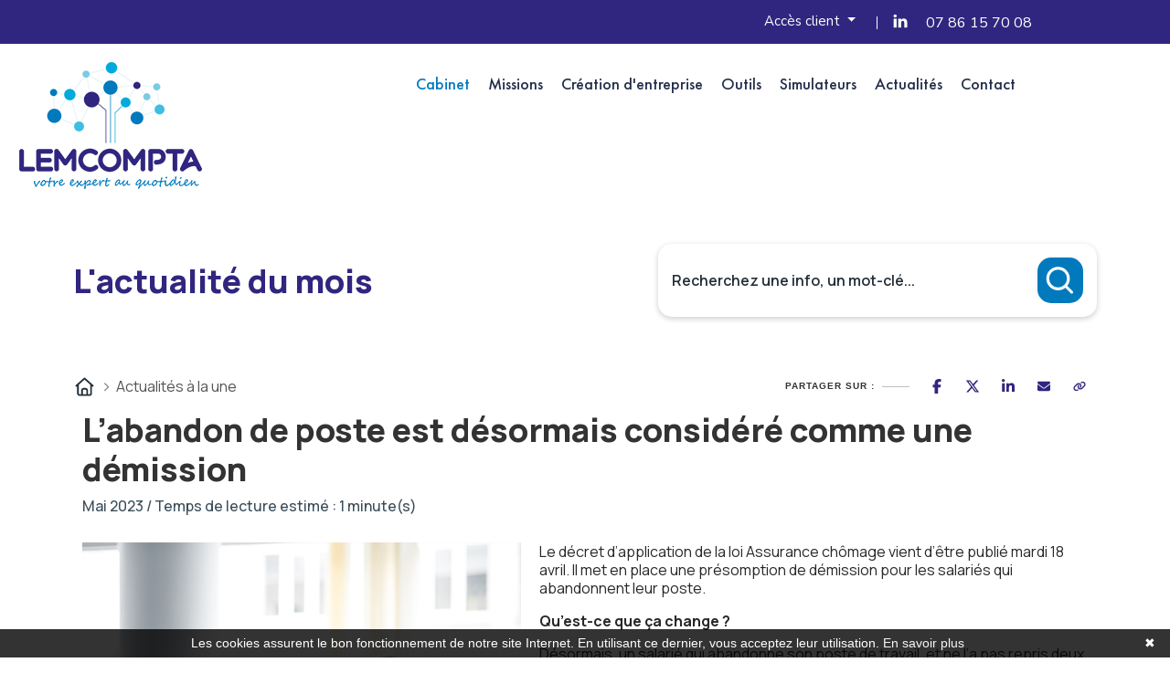

--- FILE ---
content_type: text/html; charset=UTF-8
request_url: https://www.lemcompta.fr/actualite-du-mois/juridique/178-l-abandon-de-poste-est-desormais-considere-comme-une-demission
body_size: 19481
content:
<!DOCTYPE html>
<html lang="fr">
<head>
    <meta charset="utf-8">
    <meta name="viewport" content="width=device-width, initial-scale=1, shrink-to-fit=no">
    <meta name="description" content="Actualité du mois juridique">
    <title>Actualité du mois juridique</title>
    <meta name="author" content="	Lemcompta
">

    	<meta http-equiv="X-UA-Compatible" content="IE=edge">

	<link rel="apple-touch-icon" sizes="180x180" href="https://www.lemcompta.fr/assets/assets/favicon/apple-touch-icon.png">
	<link rel="icon" type="image/png" sizes="32x32" href="https://www.lemcompta.fr/assets/assets/favicon/favicon-32x32.png">
	<link rel="icon" type="image/png" sizes="16x16" href="https://www.lemcompta.fr/assets/assets/favicon/favicon-16x16.png">

	<link href="https://www.lemcompta.fr/assets/assets/css/themify-icons.css" rel="stylesheet">
	<link href="https://www.lemcompta.fr/assets/assets/css/flaticon.css" rel="stylesheet">
	<link href="https://www.lemcompta.fr/assets/assets/css/bootstrap.min.css" rel="stylesheet">
	<link href="https://www.lemcompta.fr/assets/assets/css/animate.css" rel="stylesheet">
	<link href="https://www.lemcompta.fr/assets/assets/css/owl.carousel.css" rel="stylesheet">
	<link href="https://www.lemcompta.fr/assets/assets/css/owl.theme.css" rel="stylesheet">
	<link href="https://www.lemcompta.fr/assets/assets/css/slick.css" rel="stylesheet">
	<link href="https://www.lemcompta.fr/assets/assets/css/slick-theme.css" rel="stylesheet">
	<link href="https://www.lemcompta.fr/assets/assets/css/swiper.min.css" rel="stylesheet">
	<link href="https://www.lemcompta.fr/assets/assets/css/owl.transitions.css" rel="stylesheet">
	<link href="https://www.lemcompta.fr/assets/assets/css/jquery.fancybox.css" rel="stylesheet">
	<link href="https://www.lemcompta.fr/assets/assets/css/odometer-theme-default.css" rel="stylesheet">
	<link href="https://www.lemcompta.fr/assets/assets/css/component.css" rel="stylesheet">
	<link href="https://www.lemcompta.fr/assets/assets/css/style.css" rel="stylesheet">
	<link href="https://www.lemcompta.fr/assets/assets/css/responsive.css" rel="stylesheet">

    <style>
        .bg-color-primary {
            background-color: #f9fafb;
        }
        h1 {
            color: #054c6a;
        }
        .lead {
            color: #df9481;
        }
                .preloader{
            display: none !important;
        }
    </style>
    <link rel="stylesheet" href="/build/5587.31d6cfe0.css">
    
            <script type="text/javascript">
            function onGoogleReCaptchaApiLoad() {
                var widgets = document.querySelectorAll('[data-toggle="recaptcha"]');
                for (var i = 0; i < widgets.length; i++) {
                    renderReCaptcha(widgets[i]);
                }
            }
            /**
                * Get the submit buttons from the given form
                */
            function getSubmitButtons(form) {
                var buttons = form.querySelectorAll('button, input');
                var submitButtons = [];
                for (var i= 0; i < buttons.length; i++) {
                    var button = buttons[i];
                    if (button.getAttribute('type') == 'submit') {
                        submitButtons.push(button);
                    }
                }
                return submitButtons;
            }
            /**
                * Prevent the submit buttons from submitting a form
                * and invoke the challenge for the given widget id
                */
            function bindChallengeToSubmitButtons(form, reCaptchaId) {
                getSubmitButtons(form).forEach(function (button) {
                    button.addEventListener('click', function (e) {
                        e.preventDefault();
                        if (!form.checkValidity()) {
                            if (form.reportValidity) {
                                form.reportValidity();
                            } else {
                                alert(msg.ieErrorForm);
                            }
                        } else {
                            grecaptcha.execute(reCaptchaId);
                        }
                    });
                });
            }
            /**
                * Render a reCAPTCHA from the type
                */
            function renderReCaptcha(widget) {
                var form = widget.closest('form');
                var widgetType = widget.getAttribute('data-type');
                var widgetParameters = {
                    'sitekey': '6LepVokfAAAAAIwAYsbZW2dKuA0ELPvUI_yEoZrB'
                };
                if (widgetType == 'invisible') {
                    widgetParameters['callback'] = function () {
                        form.submit()
                    };
                    widgetParameters['size'] = "invisible";
                }
                var widgetId = grecaptcha.render(widget, widgetParameters);
                if (widgetType == 'invisible') {
                    bindChallengeToSubmitButtons(form, widgetId)
                }
            }
            /**
                * The callback function executed
                * once all the Google dependencies have loaded
                */
            function onGoogleReCaptchaLoad() {
                var widgets = document.querySelectorAll('[data-toggle="recaptcha"]');
                for (var i = 0; i < widgets.length; i++) {
                    renderReCaptcha(widgets[i]);
                }
            }
        </script>
        <script type="text/javascript" src="https://www.google.com/recaptcha/api.js?onload=onGoogleReCaptchaApiLoad&render=explicit&hl=fr" async defer></script>
    

            <!-- Google Tag Manager -->
        <script>(function(w,d,s,l,i){w[l]=w[l]||[];w[l].push({'gtm.start':
        new Date().getTime(),event:'gtm.js'});var f=d.getElementsByTagName(s)[0],
        j=d.createElement(s),dl=l!='dataLayer'?'&l='+l:'';j.async=true;j.src=
        'https://www.googletagmanager.com/gtm.js?id='+i+dl;f.parentNode.insertBefore(j,f);
        })(window,document,'script','dataLayer','GTM-KFKRWLS');</script>
        <!-- End Google Tag Manager -->
    

</head>

<body>
            <!-- Google Tag Manager (noscript) -->
        <noscript><iframe src="https://www.googletagmanager.com/ns.html?id=GTM-KFKRWLS"
        height="0" width="0" style="display:none;visibility:hidden"></iframe></noscript>
        <!-- End Google Tag Manager (noscript) -->
        	<!-- start page-wrapper -->
	<div
		class="page-wrapper">
		<!-- start preloader -->
		<div class="preloader">
			<div class="angular-shape">
				<div></div>
				<div></div>
				<div></div>
			</div>
			<div class="spinner">
				<div class="double-bounce1"></div>
				<div class="double-bounce2"></div>
			</div>
		</div>
		<!-- Start header -->
		<header id="header">
			<div class="topbar">
				<div class="container-fluid">
					<div class="row">
						<div class="col col-md-7 col-sm-12 col-12">
							<marquee id="marqueeActu" scrollamount="2" scrolldelay="1">
								<div class="contact-intro">
									<ul>
										<li>
     </li>
									</ul>
								</div>
							</marquee>
						</div>
						<div
							class="col col-md-5 col-sm-12 col-12">
							<!-- <div class="language">
																																																																							<a class="language-btn" href="#"><i class="fa fa-user"></i> &nbsp;&nbsp; Acc&egrave;s client</a>
																																																																							<ul class="language-dropdown">
																																																																								<li><a href="https://app.myunisoft.fr/" target="_blank">MyUnisoft</a></li>
																																																																								<li><a href=" https://apps.tiime.fr/signin" target="_blank">Tiime</a></li>
																																																																							</ul>
																																																																						</div> -->
							<div class="contact-info">
								<ul>
									<li class="acces-client dropdown">
										<a class="btn btn-secondary dropdown-toggle" href="#" role="button" id="dropdownMenuLink" data-bs-toggle="dropdown" aria-expanded="false">
											Accès client
										</a>
										<ul class="dropdown-menu" aria-labelledby="dropdownMenuLink">
											<li>
												<a class="dropdown-item" href="https://isuiteNDIAYE.coaxis.com" target="_blank">i-suite</a>
											</li>
											<li>
												<a class="dropdown-item" href="https://mon-expert-en-gestion.fr/" target="_blank">MEG</a>
											</li>
										</ul>
									</li>
									<!-- <li class="acces-client"><a href="https://isuiteNDIAYE.coaxis.com" target="_blank"><i class="ti-user"></i>&nbsp;&nbsp;Accès client</a> </li> -->
									<!-- <li class="acces-client"><a href="https://mon-expert-en-gestion.fr/" target="_blank"><i class="ti-user"></i>&nbsp;&nbsp;MEG&nbsp;&nbsp;</a> </li> -->
									<li>
										<a href="https://www.linkedin.com/in/moussa-n-737815bb/" target="_blank">
											<i class="ti-linkedin"></i>
										</a>
									</li>
									<li>
										<a href="javascript:void();">
											<i class="ti-phone"></i>
											<a href="tel:0786157008">07 86 15 70 08</a>
										</li>
									</li>
								</ul>
							</div>
						</div>
					</div>
				</div>
			</div>
			<!-- end topbar -->
			<div class="wpo-site-header">
				<nav class="navigation navbar navbar-expand-lg navbar-light">
					<div class="container-fluid">
						<div class="row align-items-start">
							<div class="col-lg-3 col-md-3 col-6" style="z-index: 1;">
								<div class="navbar-header">
									<button type="button" class="navbar-toggler open-btn">
										<span class="sr-only">Menu</span>
										<span class="icon-bar first-angle"></span>
										<span class="icon-bar middle-angle"></span>
										<span class="icon-bar last-angle"></span>
									</button>
									<a class="navbar-brand" href="/"><img src="https://www.lemcompta.fr/assets/assets/images/Logo-LEMCOMPTA.png" alt=""></a>
								</div>
							</div>
							<div class="col-lg-9 col-md-2 col-1" style="z-index: 2;">
								<div id="navbar" class="collapse navbar-collapse navigation-holder">
									<button class="close-navbar">
										<i class="ti-close"></i>
									</button>
									<ul class="nav navbar-nav mb-2 mb-lg-0 menu" id="nav">
										<li>
											<a href="/#cabinet" onclick="hidediv()">Cabinet</a>
										</li>
										<li>
											<a href="/#missions" onclick="hidediv()">Missions</a>
										</li>
										<li>
											<a href="/#creation-entreprise" onclick="hidediv()">Création d'entreprise</a>
										</li>
										<li>
											<a href="/#outils" onclick="hidediv()">Outils</a>
										</li>
										<!-- <li><a href="/#avis" onclick="hidediv()">Avis</a></li> -->
										<li>
											<a class="simulateurLinkColor" href="/simulateur" onclick="hidediv()">Simulateurs</a>
											<ul class="sub-menu">
																									<li>
														<a href="/simulateur?p=choix-statut-juridique">Création d&#039;entreprise</a>
													</li>
																									<li>
														<a href="/simulateur?p=recherche-code-ape">Recherche de code APE</a>
													</li>
																									<li>
														<a href="/simulateur?p=simulateur-chomage-partiel">Chômage partiel</a>
													</li>
																									<li>
														<a href="/simulateur?p=simulateur-calcul-rtt">RTT</a>
													</li>
																									<li>
														<a href="/simulateur?p=simulateur-bareme-kilometrique">Frais kilométriques</a>
													</li>
																									<li>
														<a href="/simulateur?scrollto=revenu_dirigeant">Revenu du dirigeant</a>
													</li>
																									<li>
														<a href="/simulateur?scrollto=tns">TNS</a>
													</li>
																									<li>
														<a href="/simulateur?p=impot-societe">Impôts sur les sociétés</a>
													</li>
																									<li>
														<a href="/simulateur?p=dividendes">Dividendes</a>
													</li>
																							</ul>
										</li>
										<li>
											<a class="actualiteLinkColor" href="/actualite-du-mois" onclick="hidediv()">Actualités</a>

											<ul class="sub-menu">
																									<li>
														<a href="/actualite-du-mois?scrollto=actus_cal">Actualité à la une</a>
													</li>
																									<li>
														<a href="/actualite-du-mois?scrollto=actus_cal">Calendrier fiscal</a>
													</li>
																									<li>
														<a href="/actualite-du-mois?p=infographie-rse.php">Infographie RSE du mois</a>
													</li>
																									<li>
														<a href="/actualite-du-mois?p=transformation-digitale.php">Transformation digitale</a>
													</li>
																									<li>
														<a href="/actualite-du-mois?scrollto=quizrh">Quizz RH&amp;VOUS ?</a>
													</li>
																									<li>
														<a href="/actualite-du-mois?p=bien-etre.php">Bien-être en entreprise</a>
													</li>
																									<li>
														<a href="/actualite-du-mois?p=podcast-latest.php">Place à l&#039;Expert</a>
													</li>
																									<li>
														<a href="/actualite-du-mois?scrollto=sondage">Sondage du mois</a>
													</li>
																							</ul>
										</li>
										<li>
											<a href="/#contact" onclick="hidediv()">Contact</a>
										</li>
									</ul>
									<div id="dl-menu" class="dl-menuwrapper">
										<button class="dl-trigger">Ovrir Menu</button>
										<ul class="dl-menu" id="menumobile">
											<li>
												<a href="/#cabinet" onclick="hidediv()">Cabinet</a>
											</li>
											<li>
												<a href="/#missions" onclick="hidediv()">Missions</a>
											</li>
											<li>
												<a href="/#creation-entreprise" onclick="hidediv()">Création d'entreprise</a>
											</li>
											<li>
												<a href="/#outils" onclick="hidediv()">Outils</a>
											</li>
											<!-- <li><a href="/#avis" onclick="hidediv()">Avis</a></li> -->
											<li>
												<a href="/simulateur">Simulateurs</a>
												<ul class="dl-submenu">
																											<li>
															<a href="/simulateur?p=choix-statut-juridique">Création d&#039;entreprise</a>
														</li>
																											<li>
															<a href="/simulateur?p=recherche-code-ape">Recherche de code APE</a>
														</li>
																											<li>
															<a href="/simulateur?p=simulateur-chomage-partiel">Chômage partiel</a>
														</li>
																											<li>
															<a href="/simulateur?p=simulateur-calcul-rtt">RTT</a>
														</li>
																											<li>
															<a href="/simulateur?p=simulateur-bareme-kilometrique">Frais kilométriques</a>
														</li>
																											<li>
															<a href="/simulateur?scrollto=revenu_dirigeant">Revenu du dirigeant</a>
														</li>
																											<li>
															<a href="/simulateur?scrollto=tns">TNS</a>
														</li>
																											<li>
															<a href="/simulateur?p=impot-societe">Impôts sur les sociétés</a>
														</li>
																											<li>
															<a href="/simulateur?p=dividendes">Dividendes</a>
														</li>
																									</ul>
											</li>
											<li>
												<a href="#">Actualités</a>
												<ul class="dl-submenu">
																											<li>
															<a href="/actualite-du-mois?scrollto=actus_cal">Actualité à la une</a>
														</li>
																											<li>
															<a href="/actualite-du-mois?scrollto=actus_cal">Calendrier fiscal</a>
														</li>
																											<li>
															<a href="/actualite-du-mois?p=infographie-rse.php">Infographie RSE du mois</a>
														</li>
																											<li>
															<a href="/actualite-du-mois?p=transformation-digitale.php">Transformation digitale</a>
														</li>
																											<li>
															<a href="/actualite-du-mois?scrollto=quizrh">Quizz RH&amp;VOUS ?</a>
														</li>
																											<li>
															<a href="/actualite-du-mois?p=bien-etre.php">Bien-être en entreprise</a>
														</li>
																											<li>
															<a href="/actualite-du-mois?p=podcast-latest.php">Place à l&#039;Expert</a>
														</li>
																											<li>
															<a href="/actualite-du-mois?scrollto=sondage">Sondage du mois</a>
														</li>
																									</ul>
											</li>
											<li>
												<a href="/#contact" onclick="hidediv()">Contact</a>
											</li>
										</ul>
									</div>
									<!-- /dl-menuwrapper -->
								</div>
								<!-- end of nav-collapse -->
							</div>
						</div>
					</div>
					<!-- end of container -->
				</nav>
			</div>
		</header>
		<!-- end of header -->
	

        <style>
	:host,
	:root {
		--agex-primary: #30267f;

		--agex-secondary: #007abc;

	}
</style>
<div id="widget_actu" token="088b3615424afad41ecc81f47d1bab091469322e">

	<div class="container">
		<div class="header-area">
			<h2 class="title color-primary">L'actualité du mois</h2>

						<form method="GET" id="formSearch" action="recherche.php">
				<div class="input-group">
					<input type="text" class="form-control" name="q" placeholder="Recherchez une info, un mot-clé..."
						   value="" aria-label="Recherchez une info, un mot-clé...">
					<button class="submit-btn" aria-label="Rechercher">
						<svg width="11" height="11" viewBox="0 0 11 11" fill="none" xmlns="http://www.w3.org/2000/svg">
							<g clip-path="url(#clip0_442_4189)">
								<path
									d="M9.54004 9.70337L7.34177 7.5051M1.04004 4.86716C1.04004 2.84371 2.68038 1.20337 4.70383 1.20337C6.7273 1.20337 8.36763 2.84371 8.36763 4.86716C8.36763 6.89063 6.7273 8.53096 4.70383 8.53096C2.68038 8.53096 1.04004 6.89063 1.04004 4.86716Z"
									stroke="#6D758F" stroke-linecap="round" stroke-linejoin="round"/>
							</g>
							<defs>
								<clipPath id="clip0_442_4189">
									<rect width="10" height="10" fill="white" transform="translate(0.290039 0.453369)"/>
								</clipPath>
							</defs>
						</svg>
					</button>
				</div>
			</form>
		</div>
	</div>
		<div class="container">
		<div class="d-flex justify-content-between align-items-center">
			<div class="breadcrumb">
				<ul>
					<li>
						<a href="https://www.lemcompta.fr/actualite-du-mois">
							<svg xmlns="http://www.w3.org/2000/svg" viewBox="0 0 640 640"><!--!Font Awesome Free v7.0.0 by @fontawesome - https://fontawesome.com License - https://fontawesome.com/license/free Copyright 2025 Fonticons, Inc.--><path d="M304 70.1C313.1 61.9 326.9 61.9 336 70.1L568 278.1C577.9 286.9 578.7 302.1 569.8 312C560.9 321.9 545.8 322.7 535.9 313.8L527.9 306.6L527.9 511.9C527.9 547.2 499.2 575.9 463.9 575.9L175.9 575.9C140.6 575.9 111.9 547.2 111.9 511.9L111.9 306.6L103.9 313.8C94 322.6 78.9 321.8 70 312C61.1 302.2 62 287 71.8 278.1L304 70.1zM320 120.2L160 263.7L160 512C160 520.8 167.2 528 176 528L224 528L224 424C224 384.2 256.2 352 296 352L344 352C383.8 352 416 384.2 416 424L416 528L464 528C472.8 528 480 520.8 480 512L480 263.7L320 120.3zM272 528L368 528L368 424C368 410.7 357.3 400 344 400L296 400C282.7 400 272 410.7 272 424L272 528z"/></svg>
						</a>
					</li>
					<li>
						Actualités à la une
					</li>
				</ul>
			</div>
			<div class="socialSharing">

				<div class="tip">Partager sur :</div>
				<div class="share-window">
					<div class="share-bar">

						<a class="trigger sharerReplaceLink" href="https://www.facebook.com/sharer/sharer.php?u=[[replaceByUrl]]" target="_blank" data-social-sharing-network="facebook" data-social-sharing-url=""><svg xmlns="http://www.w3.org/2000/svg" height="16" width="10" viewBox="0 0 320 512"><!--!Font Awesome Free 6.5.1 by @fontawesome - https://fontawesome.com License - https://fontawesome.com/license/free Copyright 2023 Fonticons, Inc.--><path d="M80 299.3V512H196V299.3h86.5l18-97.8H196V166.9c0-51.7 20.3-71.5 72.7-71.5c16.3 0 29.4 .4 37 1.2V7.9C291.4 4 256.4 0 236.2 0C129.3 0 80 50.5 80 159.4v42.1H14v97.8H80z"/></svg></a>
						<a class="trigger sharerReplaceLink" href="https://twitter.com/intent/tweet?url=[[replaceByUrl]]" target="_blank" data-social-sharing-network="twitter" data-social-sharing-url=""><svg xmlns="http://www.w3.org/2000/svg" height="16" width="16" viewBox="0 0 512 512"><!--!Font Awesome Free 6.5.1 by @fontawesome - https://fontawesome.com License - https://fontawesome.com/license/free Copyright 2023 Fonticons, Inc.--><path d="M389.2 48h70.6L305.6 224.2 487 464H345L233.7 318.6 106.5 464H35.8L200.7 275.5 26.8 48H172.4L272.9 180.9 389.2 48zM364.4 421.8h39.1L151.1 88h-42L364.4 421.8z"/></svg></a>
						<a class="trigger sharerReplaceLink" href="http://www.linkedin.com/shareArticle?mini=true&url=[[replaceByUrl]]" target="_blank" data-social-sharing-network="linkedin" data-social-sharing-url=""><svg xmlns="http://www.w3.org/2000/svg" height="16" width="14" viewBox="0 0 448 512"><!--!Font Awesome Free 6.5.1 by @fontawesome - https://fontawesome.com License - https://fontawesome.com/license/free Copyright 2023 Fonticons, Inc.--><path d="M100.3 448H7.4V148.9h92.9zM53.8 108.1C24.1 108.1 0 83.5 0 53.8a53.8 53.8 0 0 1 107.6 0c0 29.7-24.1 54.3-53.8 54.3zM447.9 448h-92.7V302.4c0-34.7-.7-79.2-48.3-79.2-48.3 0-55.7 37.7-55.7 76.7V448h-92.8V148.9h89.1v40.8h1.3c12.4-23.5 42.7-48.3 87.9-48.3 94 0 111.3 61.9 111.3 142.3V448z"/></svg></a>
						<a class="trigger sharerReplaceLink" href="mailto:?subject=Partage%20d%27une%20actualit%C3%A9&body=Voici%20le%20lien%20de%20l%27article%20:%20[[replaceByUrl]]" target="_blank">
							<svg height="16" width="14" xmlns="http://www.w3.org/2000/svg" viewBox="0 0 512 512"><!--!Font Awesome Free 6.5.2 by @fontawesome - https://fontawesome.com License - https://fontawesome.com/license/free Copyright 2024 Fonticons, Inc.--><path d="M48 64C21.5 64 0 85.5 0 112c0 15.1 7.1 29.3 19.2 38.4L236.8 313.6c11.4 8.5 27 8.5 38.4 0L492.8 150.4c12.1-9.1 19.2-23.3 19.2-38.4c0-26.5-21.5-48-48-48H48zM0 176V384c0 35.3 28.7 64 64 64H448c35.3 0 64-28.7 64-64V176L294.4 339.2c-22.8 17.1-54 17.1-76.8 0L0 176z"/></svg>
						</a>
						<a class="trigger" id="copyToClipboard">
							<svg height="16" width="14" xmlns="http://www.w3.org/2000/svg" viewBox="0 0 640 512"><!--!Font Awesome Free 6.5.2 by @fontawesome - https://fontawesome.com License - https://fontawesome.com/license/free Copyright 2024 Fonticons, Inc.--><path d="M579.8 267.7c56.5-56.5 56.5-148 0-204.5c-50-50-128.8-56.5-186.3-15.4l-1.6 1.1c-14.4 10.3-17.7 30.3-7.4 44.6s30.3 17.7 44.6 7.4l1.6-1.1c32.1-22.9 76-19.3 103.8 8.6c31.5 31.5 31.5 82.5 0 114L422.3 334.8c-31.5 31.5-82.5 31.5-114 0c-27.9-27.9-31.5-71.8-8.6-103.8l1.1-1.6c10.3-14.4 6.9-34.4-7.4-44.6s-34.4-6.9-44.6 7.4l-1.1 1.6C206.5 251.2 213 330 263 380c56.5 56.5 148 56.5 204.5 0L579.8 267.7zM60.2 244.3c-56.5 56.5-56.5 148 0 204.5c50 50 128.8 56.5 186.3 15.4l1.6-1.1c14.4-10.3 17.7-30.3 7.4-44.6s-30.3-17.7-44.6-7.4l-1.6 1.1c-32.1 22.9-76 19.3-103.8-8.6C74 372 74 321 105.5 289.5L217.7 177.2c31.5-31.5 82.5-31.5 114 0c27.9 27.9 31.5 71.8 8.6 103.9l-1.1 1.6c-10.3 14.4-6.9 34.4 7.4 44.6s34.4 6.9 44.6-7.4l1.1-1.6C433.5 260.8 427 182 377 132c-56.5-56.5-148-56.5-204.5 0L60.2 244.3z"/></svg>
						</a>
					</div>
				</div>

			</div>
		</div>
	</div>
				<div class="container">



											
	<div class="container actu-detail-area">
		<h2 class="title">L’abandon de poste est désormais considéré comme une démission</h2>
				<p class="sub-title">Mai 2023 / Temps de lecture estimé : 1 minute(s) </p>
		

					<div class="container-no-header-descriptif">
				<img class="actuImage" src="https://actucontent.lagence.expert/644678d65cda2_abandon-poste-480x350.jpg" alt="">
				<div class="wysiwyg">
					<p><em>Le d&eacute;cret d&rsquo;application de la loi Assurance ch&ocirc;mage vient d&rsquo;&ecirc;tre publi&eacute; mardi 18 avril. Il met en place une pr&eacute;somption de d&eacute;mission pour les salari&eacute;s qui abandonnent leur poste.&nbsp;</em></p>
<p><strong>Qu&rsquo;est-ce que &ccedil;a change ?</strong></p>
<p>D&eacute;sormais, un salari&eacute; qui abandonne son poste de travail, et ne l&rsquo;a pas repris deux semaines apr&egrave;s une mise en demeure, sera pr&eacute;sum&eacute; d&eacute;missionnaire. Cela le privera donc de l&rsquo;assurance ch&ocirc;mage.&nbsp;</p>
<p>C&rsquo;est un changement d&rsquo;une r&egrave;gle bien &eacute;tablie. Jusqu&rsquo;&agrave; pr&eacute;sent, les salari&eacute;s qui abandonnaient leur poste sans justification &eacute;taient g&eacute;n&eacute;ralement licenci&eacute;s pour faute par leur employeur. Ils pouvaient donc toucher l&rsquo;assurance ch&ocirc;mage. Mais le d&eacute;cret d&rsquo;application de la loi Assurance ch&ocirc;mage change la donne : &agrave; partir de maintenant, un salari&eacute; qui quitte son poste et ne le reprend pas dans les 15 jours apr&egrave;s avoir &eacute;t&eacute; mis en demeure de le faire est pr&eacute;sum&eacute; d&eacute;missionnaire.</p>
<p><strong>Quelles sont les exceptions &agrave; cette pr&eacute;somption de d&eacute;mission ?</strong></p>
<p>La nouvelle pr&eacute;somption de d&eacute;mission ne s&rsquo;applique pas dans les cas suivants :&nbsp;</p>
<ul>
<li>Le salari&eacute; fait valoir des raisons m&eacute;dicales,</li>
<li>Le salari&eacute; exerce son droit de retrait ou de gr&egrave;ve,&nbsp;</li>
<li>Le salari&eacute; exerce son refus d&rsquo;ex&eacute;cuter une instruction contraire &agrave; une r&eacute;glementation,&nbsp;</li>
<li>Le salari&eacute; exerce son refus de voir son contrat de travail modifi&eacute; &agrave; la seule initiative de son employeur.</li>
</ul>
<p>&nbsp;</p>
<p><strong>L&rsquo;abandon de poste, premier motif de licenciement pour faute grave</strong></p>
<p>Selon la Dares, le service statistique du minist&egrave;re du Travail, les abandons de poste &eacute;taient au premier semestre 2022 le premier motif de licenciement pour faute grave ou lourde (71 %) devant les autres motifs disciplinaires (27 %). En tout, ces abandons de poste ne repr&eacute;sentent cependant que 5 % des fins de CDI, bien loin derri&egrave;re les d&eacute;missions (43 %), les ruptures conventionnelles (12 %), les fins de p&eacute;riodes d&rsquo;essai (12 %) et les licenciements pour autres motifs (11 %).</p>
				</div>
			</div>

				<div class="clearfix"></div>

	</div>

																		<div class="contact-actu-area">
								<p>Ce sujet vous intéresse et vous souhaitez en avoir plus,
									<a href="https://www.lemcompta.fr/contact">
										prenez un rendez vous avec votre 											Expert-comptable
																			</a>
								</p>
							</div>
																						<div class="containerUseful">
							<p class="title">Vous avez trouvé cet article utile ?</p>
							<div class=" justify-content-center d-flex gap-2" data-no-vote-useful="">
								<button data-vote-id-useful="178" data-vote-type-useful="actualite.php" data-vote-value-useful="oui" data-vote-url-useful="https://widget-actu.lagence.expert/vote-useful">
									<svg xmlns="http://www.w3.org/2000/svg" height="1em" viewBox="0 0 512 512"><!--! Font Awesome Free 6.4.0 by @fontawesome - https://fontawesome.com License - https://fontawesome.com/license (Commercial License) Copyright 2023 Fonticons, Inc. --><path d="M313.4 32.9c26 5.2 42.9 30.5 37.7 56.5l-2.3 11.4c-5.3 26.7-15.1 52.1-28.8 75.2H464c26.5 0 48 21.5 48 48c0 18.5-10.5 34.6-25.9 42.6C497 275.4 504 288.9 504 304c0 23.4-16.8 42.9-38.9 47.1c4.4 7.3 6.9 15.8 6.9 24.9c0 21.3-13.9 39.4-33.1 45.6c.7 3.3 1.1 6.8 1.1 10.4c0 26.5-21.5 48-48 48H294.5c-19 0-37.5-5.6-53.3-16.1l-38.5-25.7C176 420.4 160 390.4 160 358.3V320 272 247.1c0-29.2 13.3-56.7 36-75l7.4-5.9c26.5-21.2 44.6-51 51.2-84.2l2.3-11.4c5.2-26 30.5-42.9 56.5-37.7zM32 192H96c17.7 0 32 14.3 32 32V448c0 17.7-14.3 32-32 32H32c-17.7 0-32-14.3-32-32V224c0-17.7 14.3-32 32-32z"/></svg>
									<span class="bar"></span>
									<span>Oui</span>
								</button>

								<button data-vote-id-useful="178" data-vote-value-useful="non" data-vote-url-useful="https://widget-actu.lagence.expert/vote-useful">
									<svg xmlns="http://www.w3.org/2000/svg" height="1em" viewBox="0 0 512 512"><!--!Font Awesome Free 6.7.2 by @fontawesome - https://fontawesome.com License - https://fontawesome.com/license/free Copyright 2025 Fonticons, Inc.--><path d="M313.4 479.1c26-5.2 42.9-30.5 37.7-56.5l-2.3-11.4c-5.3-26.7-15.1-52.1-28.8-75.2l144 0c26.5 0 48-21.5 48-48c0-18.5-10.5-34.6-25.9-42.6C497 236.6 504 223.1 504 208c0-23.4-16.8-42.9-38.9-47.1c4.4-7.3 6.9-15.8 6.9-24.9c0-21.3-13.9-39.4-33.1-45.6c.7-3.3 1.1-6.8 1.1-10.4c0-26.5-21.5-48-48-48l-97.5 0c-19 0-37.5 5.6-53.3 16.1L202.7 73.8C176 91.6 160 121.6 160 153.7l0 38.3 0 48 0 24.9c0 29.2 13.3 56.7 36 75l7.4 5.9c26.5 21.2 44.6 51 51.2 84.2l2.3 11.4c5.2 26 30.5 42.9 56.5 37.7zM32 384l64 0c17.7 0 32-14.3 32-32l0-224c0-17.7-14.3-32-32-32L32 96C14.3 96 0 110.3 0 128L0 352c0 17.7 14.3 32 32 32z"/></svg>
									<span class="bar"></span>
									<span>Non</span>
								</button>
							</div>
							<div class="hidden" data-has-voted-useful="">
								<small class="">
									Merci de votre participation !
								</small>
							</div>
						</div>
									</div>



				
									<div class="row mt-5">
						<div class="col-12">
							


<div class="container">
	<p class="actuSliderTitre">
		<span>
			Les actualités du mois
		</span>
	</p>
	<div class="container-actus swiper no-pagination has-navigation">
		<div class="swiper-wrapper">
							<div class="item swiper-slide">
					<div class="container-image">
													<picture>
								<source srcset="https://actucontent.lagence.expert/664c6d5cae7cb_480x350-Formation.webp" type="image/webp">
								<source srcset="https://actucontent.lagence.expert/664c6d5cae166_480x350-Formation.jpg" type="image/jpeg">
								<img src="https://actucontent.lagence.expert/664c6d5cae166_480x350-Formation.jpg" loading="lazy" alt="Illustration CPF : quelles sont les nouvelles modalités de mobilisation des droits ?" >
							</picture>
											</div>
					<div class="container-content">
						<div class="top">
														<h3 class="title">
								CPF : quelles sont les nouvelles modalités de mobilisation des droits ?
							</h3>
						</div>
						<div class="bottom">
							<div class="description">
								Le décret n°2024-394, entré en vigueur le 2 mai dernier, introduit de nouvelles règles concernant la contribution obligatoire au financement des formations éligibles au compte personnel de formatio...
							</div>
							<a href="https://www.lemcompta.fr/actualite-du-mois?p=actualite.php&amp;id=253" class="btn primary">
								Lire cette actualité
								<svg xmlns="http://www.w3.org/2000/svg" viewBox="0 0 512 512"><!--!Font Awesome Free v7.0.0 by @fontawesome - https://fontawesome.com License - https://fontawesome.com/license/free Copyright 2025 Fonticons, Inc.--><path d="M502.6 278.6c12.5-12.5 12.5-32.8 0-45.3l-160-160c-12.5-12.5-32.8-12.5-45.3 0s-12.5 32.8 0 45.3L402.7 224 32 224c-17.7 0-32 14.3-32 32s14.3 32 32 32l370.7 0-105.4 105.4c-12.5 12.5-12.5 32.8 0 45.3s32.8 12.5 45.3 0l160-160z"/></svg>
							</a>
						</div>
					</div>
				</div>
							<div class="item swiper-slide">
					<div class="container-image">
													<picture>
								<source srcset="https://actucontent.lagence.expert/6694d969e6037_480x350-paris-cyberattaque.webp" type="image/webp">
								<source srcset="https://actucontent.lagence.expert/6694d969e59d0_480x350-paris-cyberattaque.jpg" type="image/jpeg">
								<img src="https://actucontent.lagence.expert/6694d969e59d0_480x350-paris-cyberattaque.jpg" loading="lazy" alt="Illustration JO 2024 : comment, en tant qu’entreprise, se préparer aux risques de cyberattaques ?" >
							</picture>
											</div>
					<div class="container-content">
						<div class="top">
														<h3 class="title">
								JO 2024 : comment, en tant qu’entreprise, se préparer aux risques de cyberattaques ?
							</h3>
						</div>
						<div class="bottom">
							<div class="description">
								Les Jeux Olympiques de Paris 2024 doivent se dérouler du 26 juillet au 11 août 2024. Cet événement exceptionnel représente une opportunité majeure pour les entreprises françaises, mais aussi un déf...
							</div>
							<a href="https://www.lemcompta.fr/actualite-du-mois?p=actualite.php&amp;id=265" class="btn primary">
								Lire cette actualité
								<svg xmlns="http://www.w3.org/2000/svg" viewBox="0 0 512 512"><!--!Font Awesome Free v7.0.0 by @fontawesome - https://fontawesome.com License - https://fontawesome.com/license/free Copyright 2025 Fonticons, Inc.--><path d="M502.6 278.6c12.5-12.5 12.5-32.8 0-45.3l-160-160c-12.5-12.5-32.8-12.5-45.3 0s-12.5 32.8 0 45.3L402.7 224 32 224c-17.7 0-32 14.3-32 32s14.3 32 32 32l370.7 0-105.4 105.4c-12.5 12.5-12.5 32.8 0 45.3s32.8 12.5 45.3 0l160-160z"/></svg>
							</a>
						</div>
					</div>
				</div>
							<div class="item swiper-slide">
					<div class="container-image">
													<picture>
								<source srcset="https://actucontent.lagence.expert/66c3c7fee3d5c_480x350-rentree.webp" type="image/webp">
								<source srcset="https://actucontent.lagence.expert/66c3c7fee2efb_480x350-rentree.jpg" type="image/jpeg">
								<img src="https://actucontent.lagence.expert/66c3c7fee2efb_480x350-rentree.jpg" loading="lazy" alt="Illustration Entrepreneur : comment bien préparer la rentrée ?" >
							</picture>
											</div>
					<div class="container-content">
						<div class="top">
														<h3 class="title">
								Entrepreneur : comment bien préparer la rentrée ?
							</h3>
						</div>
						<div class="bottom">
							<div class="description">
								La rentrée est le moment idéal pour prendre un nouveau départ, réorganiser son emploi du temps ou encore repenser sa stratégie d’entreprise. Et si, plutôt que de regretter les vacances, vous profit...
							</div>
							<a href="https://www.lemcompta.fr/actualite-du-mois?p=actualite.php&amp;id=270" class="btn primary">
								Lire cette actualité
								<svg xmlns="http://www.w3.org/2000/svg" viewBox="0 0 512 512"><!--!Font Awesome Free v7.0.0 by @fontawesome - https://fontawesome.com License - https://fontawesome.com/license/free Copyright 2025 Fonticons, Inc.--><path d="M502.6 278.6c12.5-12.5 12.5-32.8 0-45.3l-160-160c-12.5-12.5-32.8-12.5-45.3 0s-12.5 32.8 0 45.3L402.7 224 32 224c-17.7 0-32 14.3-32 32s14.3 32 32 32l370.7 0-105.4 105.4c-12.5 12.5-12.5 32.8 0 45.3s32.8 12.5 45.3 0l160-160z"/></svg>
							</a>
						</div>
					</div>
				</div>
							<div class="item swiper-slide">
					<div class="container-image">
													<picture>
								<source srcset="https://actucontent.lagence.expert/66ed44b3e55c7_480x350-cotisation-independant.webp" type="image/webp">
								<source srcset="https://actucontent.lagence.expert/66ed44b3e4d86_480x350-cotisation-independant.jpg" type="image/jpeg">
								<img src="https://actucontent.lagence.expert/66ed44b3e4d86_480x350-cotisation-independant.jpg" loading="lazy" alt="Illustration Réforme de l’assiette des cotisations des travailleurs indépendants : ça se précise…" >
							</picture>
											</div>
					<div class="container-content">
						<div class="top">
														<h3 class="title">
								Réforme de l’assiette des cotisations des travailleurs indépendants : ça se précise…
							</h3>
						</div>
						<div class="bottom">
							<div class="description">
								Le décret relatif à la mise en œuvre de la réforme de l’assiette des cotisations et contributions sociales des travailleurs indépendants est paru au cours de l’été. Il révise les barèmes de cotisat...
							</div>
							<a href="https://www.lemcompta.fr/actualite-du-mois?p=actualite.php&amp;id=276" class="btn primary">
								Lire cette actualité
								<svg xmlns="http://www.w3.org/2000/svg" viewBox="0 0 512 512"><!--!Font Awesome Free v7.0.0 by @fontawesome - https://fontawesome.com License - https://fontawesome.com/license/free Copyright 2025 Fonticons, Inc.--><path d="M502.6 278.6c12.5-12.5 12.5-32.8 0-45.3l-160-160c-12.5-12.5-32.8-12.5-45.3 0s-12.5 32.8 0 45.3L402.7 224 32 224c-17.7 0-32 14.3-32 32s14.3 32 32 32l370.7 0-105.4 105.4c-12.5 12.5-12.5 32.8 0 45.3s32.8 12.5 45.3 0l160-160z"/></svg>
							</a>
						</div>
					</div>
				</div>
							<div class="item swiper-slide">
					<div class="container-image">
													<picture>
								<source srcset="https://actucontent.lagence.expert/671b4c3b9db4c_480x350-budget 2025.webp" type="image/webp">
								<source srcset="https://actucontent.lagence.expert/671b4c3b98df5_480x350-budget 2025.jpg" type="image/jpeg">
								<img src="https://actucontent.lagence.expert/671b4c3b98df5_480x350-budget 2025.jpg" loading="lazy" alt="Illustration Quelles sont les principales mesures du budget 2025 ?" >
							</picture>
											</div>
					<div class="container-content">
						<div class="top">
														<h3 class="title">
								Quelles sont les principales mesures du budget 2025 ?
							</h3>
						</div>
						<div class="bottom">
							<div class="description">
								Le 10 octobre dernier, le gouvernement a dévoilé son projet de budget pour 2025. A quoi faut-il donc s’attendre, alors que le déficit de la France devrait atteindre plus de 6 % de son PIB d&#039;ici la...
							</div>
							<a href="https://www.lemcompta.fr/actualite-du-mois?p=actualite.php&amp;id=282" class="btn primary">
								Lire cette actualité
								<svg xmlns="http://www.w3.org/2000/svg" viewBox="0 0 512 512"><!--!Font Awesome Free v7.0.0 by @fontawesome - https://fontawesome.com License - https://fontawesome.com/license/free Copyright 2025 Fonticons, Inc.--><path d="M502.6 278.6c12.5-12.5 12.5-32.8 0-45.3l-160-160c-12.5-12.5-32.8-12.5-45.3 0s-12.5 32.8 0 45.3L402.7 224 32 224c-17.7 0-32 14.3-32 32s14.3 32 32 32l370.7 0-105.4 105.4c-12.5 12.5-12.5 32.8 0 45.3s32.8 12.5 45.3 0l160-160z"/></svg>
							</a>
						</div>
					</div>
				</div>
							<div class="item swiper-slide">
					<div class="container-image">
													<picture>
								<source srcset="https://actucontent.lagence.expert/673f1bcbf3b3a_resizecom_facturation électronique (1).webp" type="image/webp">
								<source srcset="https://actucontent.lagence.expert/673f1bcbf0a29_resizecom_facturation électronique.jpeg" type="image/jpeg">
								<img src="https://actucontent.lagence.expert/673f1bcbf0a29_resizecom_facturation électronique.jpeg" loading="lazy" alt="Illustration Réforme de la facturation électronique : Bercy abandonne le développement du portail pu..." >
							</picture>
											</div>
					<div class="container-content">
						<div class="top">
														<h3 class="title">
								Réforme de la facturation électronique : Bercy abandonne le développement du portail public de facturation
							</h3>
						</div>
						<div class="bottom">
							<div class="description">
								Après deux reports, la réforme de généralisation de la facturation électronique entre entreprises entrera bien en vigueur le 1er septembre 2026 comme prévu. 
Cependant, faute de temps et de budget,...
							</div>
							<a href="https://www.lemcompta.fr/actualite-du-mois?p=actualite.php&amp;id=290" class="btn primary">
								Lire cette actualité
								<svg xmlns="http://www.w3.org/2000/svg" viewBox="0 0 512 512"><!--!Font Awesome Free v7.0.0 by @fontawesome - https://fontawesome.com License - https://fontawesome.com/license/free Copyright 2025 Fonticons, Inc.--><path d="M502.6 278.6c12.5-12.5 12.5-32.8 0-45.3l-160-160c-12.5-12.5-32.8-12.5-45.3 0s-12.5 32.8 0 45.3L402.7 224 32 224c-17.7 0-32 14.3-32 32s14.3 32 32 32l370.7 0-105.4 105.4c-12.5 12.5-12.5 32.8 0 45.3s32.8 12.5 45.3 0l160-160z"/></svg>
							</a>
						</div>
					</div>
				</div>
							<div class="item swiper-slide">
					<div class="container-image">
													<picture>
								<source srcset="https://actucontent.lagence.expert/67641eae7aedb_480x350-travail Grand froid.webp" type="image/webp">
								<source srcset="https://actucontent.lagence.expert/67641eae7a773_480x350-travail Grand froid.jpg" type="image/jpeg">
								<img src="https://actucontent.lagence.expert/67641eae7a773_480x350-travail Grand froid.jpg" loading="lazy" alt="Illustration Jours de grand froid : quelles sont les obligations de l’employeur ?" >
							</picture>
											</div>
					<div class="container-content">
						<div class="top">
														<h3 class="title">
								Jours de grand froid : quelles sont les obligations de l’employeur ?
							</h3>
						</div>
						<div class="bottom">
							<div class="description">
								Basses températures, neige, verglas… L’hiver peut exposer les salariés à divers risques pour leur santé. L’employeur a le devoir de les en protéger en prenant des mesures spécifiques. Voici un tour...
							</div>
							<a href="https://www.lemcompta.fr/actualite-du-mois?p=actualite.php&amp;id=294" class="btn primary">
								Lire cette actualité
								<svg xmlns="http://www.w3.org/2000/svg" viewBox="0 0 512 512"><!--!Font Awesome Free v7.0.0 by @fontawesome - https://fontawesome.com License - https://fontawesome.com/license/free Copyright 2025 Fonticons, Inc.--><path d="M502.6 278.6c12.5-12.5 12.5-32.8 0-45.3l-160-160c-12.5-12.5-32.8-12.5-45.3 0s-12.5 32.8 0 45.3L402.7 224 32 224c-17.7 0-32 14.3-32 32s14.3 32 32 32l370.7 0-105.4 105.4c-12.5 12.5-12.5 32.8 0 45.3s32.8 12.5 45.3 0l160-160z"/></svg>
							</a>
						</div>
					</div>
				</div>
							<div class="item swiper-slide">
					<div class="container-image">
													<picture>
								<source srcset="https://actucontent.lagence.expert/67af1e8863811_actu-mars25-480x350-reforme-TVA-2025.webp" type="image/webp">
								<source srcset="https://actucontent.lagence.expert/67af1e8863207_actu-mars25-480x350-reforme-TVA-2025.jpg" type="image/jpeg">
								<img src="https://actucontent.lagence.expert/67af1e8863207_actu-mars25-480x350-reforme-TVA-2025.jpg" loading="lazy" alt="Illustration Réforme de la TVA : qu’est-ce qui change en 2025 ?" >
							</picture>
											</div>
					<div class="container-content">
						<div class="top">
														<h3 class="title">
								Réforme de la TVA : qu’est-ce qui change en 2025 ?
							</h3>
						</div>
						<div class="bottom">
							<div class="description">
								En 2022, la directive européenne 2022/542 a été adoptée dans le but d’harmoniser les règles de fixation des taux de la TVA par les Etats membres de l&#039;Union européenne. Désormais transposée dans not...
							</div>
							<a href="https://www.lemcompta.fr/actualite-du-mois?p=actualite.php&amp;id=307" class="btn primary">
								Lire cette actualité
								<svg xmlns="http://www.w3.org/2000/svg" viewBox="0 0 512 512"><!--!Font Awesome Free v7.0.0 by @fontawesome - https://fontawesome.com License - https://fontawesome.com/license/free Copyright 2025 Fonticons, Inc.--><path d="M502.6 278.6c12.5-12.5 12.5-32.8 0-45.3l-160-160c-12.5-12.5-32.8-12.5-45.3 0s-12.5 32.8 0 45.3L402.7 224 32 224c-17.7 0-32 14.3-32 32s14.3 32 32 32l370.7 0-105.4 105.4c-12.5 12.5-12.5 32.8 0 45.3s32.8 12.5 45.3 0l160-160z"/></svg>
							</a>
						</div>
					</div>
				</div>
							<div class="item swiper-slide">
					<div class="container-image">
													<picture>
								<source srcset="https://actucontent.lagence.expert/67dd229785926_actu-a-la-une-avril25-480x350-TVA.webp" type="image/webp">
								<source srcset="https://actucontent.lagence.expert/67dd22978529e_actu-a-la-une-avril25-480x350-TVA.jpg" type="image/jpeg">
								<img src="https://actucontent.lagence.expert/67dd22978529e_actu-a-la-une-avril25-480x350-TVA.jpg" loading="lazy" alt="Illustration TVA : ce qui va changer pour les petites entreprises" >
							</picture>
											</div>
					<div class="container-content">
						<div class="top">
														<h3 class="title">
								TVA : ce qui va changer pour les petites entreprises
							</h3>
						</div>
						<div class="bottom">
							<div class="description">
								Le mois dernier, nous vous informions des changements induits par la transposition de la directive TVA, applicables dès le 1er janvier 2025. On fait le point aujourd’hui sur les évolutions en matiè...
							</div>
							<a href="https://www.lemcompta.fr/actualite-du-mois?p=actualite.php&amp;id=313" class="btn primary">
								Lire cette actualité
								<svg xmlns="http://www.w3.org/2000/svg" viewBox="0 0 512 512"><!--!Font Awesome Free v7.0.0 by @fontawesome - https://fontawesome.com License - https://fontawesome.com/license/free Copyright 2025 Fonticons, Inc.--><path d="M502.6 278.6c12.5-12.5 12.5-32.8 0-45.3l-160-160c-12.5-12.5-32.8-12.5-45.3 0s-12.5 32.8 0 45.3L402.7 224 32 224c-17.7 0-32 14.3-32 32s14.3 32 32 32l370.7 0-105.4 105.4c-12.5 12.5-12.5 32.8 0 45.3s32.8 12.5 45.3 0l160-160z"/></svg>
							</a>
						</div>
					</div>
				</div>
							<div class="item swiper-slide">
					<div class="container-image">
													<picture>
								<source srcset="https://actucontent.lagence.expert/68750b0e09fe8_actu-a-la-une-480x350-aout25-rh-et-paie.webp" type="image/webp">
								<source srcset="https://actucontent.lagence.expert/68750b0e09dca_actu-a-la-une-480x350-aout25-rh-et-paie.jpg" type="image/jpeg">
								<img src="https://actucontent.lagence.expert/68750b0e09dca_actu-a-la-une-480x350-aout25-rh-et-paie.jpg" loading="lazy" alt="Illustration RH et paie : ce qui a changé depuis le 1er juillet 2025" >
							</picture>
											</div>
					<div class="container-content">
						<div class="top">
														<h3 class="title">
								RH et paie : ce qui a changé depuis le 1er juillet 2025
							</h3>
						</div>
						<div class="bottom">
							<div class="description">
								Nouvelle procédure de saisie des rémunérations, financement de la formation de l’apprenti… On fait le point sur les réformes en RH et paie entrées en vigueur le 1er juillet 2025.

Apprentissage : p...
							</div>
							<a href="https://www.lemcompta.fr/actualite-du-mois?p=actualite.php&amp;id=337" class="btn primary">
								Lire cette actualité
								<svg xmlns="http://www.w3.org/2000/svg" viewBox="0 0 512 512"><!--!Font Awesome Free v7.0.0 by @fontawesome - https://fontawesome.com License - https://fontawesome.com/license/free Copyright 2025 Fonticons, Inc.--><path d="M502.6 278.6c12.5-12.5 12.5-32.8 0-45.3l-160-160c-12.5-12.5-32.8-12.5-45.3 0s-12.5 32.8 0 45.3L402.7 224 32 224c-17.7 0-32 14.3-32 32s14.3 32 32 32l370.7 0-105.4 105.4c-12.5 12.5-12.5 32.8 0 45.3s32.8 12.5 45.3 0l160-160z"/></svg>
							</a>
						</div>
					</div>
				</div>
							<div class="item swiper-slide">
					<div class="container-image">
													<picture>
								<source srcset="https://actucontent.lagence.expert/68d25f812da10_actu-a-la-une-oct25-480x350-arrets-travail.webp" type="image/webp">
								<source srcset="https://actucontent.lagence.expert/68d25f812d6b4_actu-a-la-une-oct25-480x350-arrets-travail.jpg" type="image/jpeg">
								<img src="https://actucontent.lagence.expert/68d25f812d6b4_actu-a-la-une-oct25-480x350-arrets-travail.jpg" loading="lazy" alt="Illustration Arrêts de travail : seuls les nouveaux formulaires sont valables" >
							</picture>
											</div>
					<div class="container-content">
						<div class="top">
														<h3 class="title">
								Arrêts de travail : seuls les nouveaux formulaires sont valables
							</h3>
						</div>
						<div class="bottom">
							<div class="description">
								Depuis le 1er septembre 2025, une nouvelle règle s’impose aux entreprises : l’Assurance Maladie n’accepte plus les anciens formulaires papier pour les arrêts de travail. Désormais, seuls les arrêts...
							</div>
							<a href="https://www.lemcompta.fr/actualite-du-mois?p=actualite.php&amp;id=349" class="btn primary">
								Lire cette actualité
								<svg xmlns="http://www.w3.org/2000/svg" viewBox="0 0 512 512"><!--!Font Awesome Free v7.0.0 by @fontawesome - https://fontawesome.com License - https://fontawesome.com/license/free Copyright 2025 Fonticons, Inc.--><path d="M502.6 278.6c12.5-12.5 12.5-32.8 0-45.3l-160-160c-12.5-12.5-32.8-12.5-45.3 0s-12.5 32.8 0 45.3L402.7 224 32 224c-17.7 0-32 14.3-32 32s14.3 32 32 32l370.7 0-105.4 105.4c-12.5 12.5-12.5 32.8 0 45.3s32.8 12.5 45.3 0l160-160z"/></svg>
							</a>
						</div>
					</div>
				</div>
							<div class="item swiper-slide">
					<div class="container-image">
													<picture>
								<source srcset="https://actucontent.lagence.expert/68f5f7642bcca_actu-a-la-une-nov25-480x350-reforme-2025-suivi-medical.webp" type="image/webp">
								<source srcset="https://actucontent.lagence.expert/68f5f7642b9d8_actu-a-la-une-nov25-480x350-reforme-2025-suivi-medical.jpg" type="image/jpeg">
								<img src="https://actucontent.lagence.expert/68f5f7642b9d8_actu-a-la-une-nov25-480x350-reforme-2025-suivi-medical.jpg" loading="lazy" alt="Illustration Réforme du suivi médical : ce qui change au 1er octobre 2025" >
							</picture>
											</div>
					<div class="container-content">
						<div class="top">
															<span class="color-secondary sub-title">
									Actu à la Une
								</span>
														<h3 class="title">
								Réforme du suivi médical : ce qui change au 1er octobre 2025
							</h3>
						</div>
						<div class="bottom">
							<div class="description">
								Quels sont les changements ?
Jusqu’au 30 septembre 2025, ces salariés relevaient d’un suivi individuel renforcé (SIR), comprenant notamment une visite d’aptitude initiale, des visites périodiques e...
							</div>
							<a href="https://www.lemcompta.fr/actualite-du-mois?p=actualite.php&amp;id=355" class="btn primary">
								Lire cette actualité
								<svg xmlns="http://www.w3.org/2000/svg" viewBox="0 0 512 512"><!--!Font Awesome Free v7.0.0 by @fontawesome - https://fontawesome.com License - https://fontawesome.com/license/free Copyright 2025 Fonticons, Inc.--><path d="M502.6 278.6c12.5-12.5 12.5-32.8 0-45.3l-160-160c-12.5-12.5-32.8-12.5-45.3 0s-12.5 32.8 0 45.3L402.7 224 32 224c-17.7 0-32 14.3-32 32s14.3 32 32 32l370.7 0-105.4 105.4c-12.5 12.5-12.5 32.8 0 45.3s32.8 12.5 45.3 0l160-160z"/></svg>
							</a>
						</div>
					</div>
				</div>
							<div class="item swiper-slide">
					<div class="container-image">
													<picture>
								<source srcset="https://actucontent.lagence.expert/691efd2a36fe0_actu-a-la-une-dec25-480x350-cheques-cadeaux.webp" type="image/webp">
								<source srcset="https://actucontent.lagence.expert/691efd2a36d53_actu-a-la-une-dec25-480x350-cheques-cadeaux.jpg" type="image/jpeg">
								<img src="https://actucontent.lagence.expert/691efd2a36d53_actu-a-la-une-dec25-480x350-cheques-cadeaux.jpg" loading="lazy" alt="Illustration Chèques-cadeaux : deux changements majeurs à anticiper avant janvier 2026" >
							</picture>
											</div>
					<div class="container-content">
						<div class="top">
															<span class="color-secondary sub-title">
									Actu à la Une
								</span>
														<h3 class="title">
								Chèques-cadeaux : deux changements majeurs à anticiper avant janvier 2026
							</h3>
						</div>
						<div class="bottom">
							<div class="description">
								À l’approche de la fin d’année, les entreprises doivent se préparer à deux évolutions importantes concernant les chèques-cadeaux et les avantages salariés. L’une entre en vigueur le 1er janvier 202...
							</div>
							<a href="https://www.lemcompta.fr/actualite-du-mois?p=actualite.php&amp;id=364" class="btn primary">
								Lire cette actualité
								<svg xmlns="http://www.w3.org/2000/svg" viewBox="0 0 512 512"><!--!Font Awesome Free v7.0.0 by @fontawesome - https://fontawesome.com License - https://fontawesome.com/license/free Copyright 2025 Fonticons, Inc.--><path d="M502.6 278.6c12.5-12.5 12.5-32.8 0-45.3l-160-160c-12.5-12.5-32.8-12.5-45.3 0s-12.5 32.8 0 45.3L402.7 224 32 224c-17.7 0-32 14.3-32 32s14.3 32 32 32l370.7 0-105.4 105.4c-12.5 12.5-12.5 32.8 0 45.3s32.8 12.5 45.3 0l160-160z"/></svg>
							</a>
						</div>
					</div>
				</div>
							<div class="item swiper-slide">
					<div class="container-image">
													<picture>
								<source srcset="https://actucontent.lagence.expert/69412654acb25_actu-a-la-une-janv26-850x620-facture-lectronique.webp" type="image/webp">
								<source srcset="https://actucontent.lagence.expert/69412654aca09_actu-a-la-une-janv26-850x620-facture-lectronique.jpg" type="image/jpeg">
								<img src="https://actucontent.lagence.expert/69412654aca09_actu-a-la-une-janv26-850x620-facture-lectronique.jpg" loading="lazy" alt="Illustration Facturation électronique : entrée en vigueur progressive en 2026" >
							</picture>
											</div>
					<div class="container-content">
						<div class="top">
															<span class="color-secondary sub-title">
									Actu à la Une
								</span>
														<h3 class="title">
								Facturation électronique : entrée en vigueur progressive en 2026
							</h3>
						</div>
						<div class="bottom">
							<div class="description">
								 
1. Dès le 1er septembre 2026 : obligation de réception
Toutes les entreprises assujetties à la TVA, microentreprises, TPE, PME, ETI, grandes entreprises, devront être capables de recevoir des fac...
							</div>
							<a href="https://www.lemcompta.fr/actualite-du-mois?p=actualite.php&amp;id=367" class="btn primary">
								Lire cette actualité
								<svg xmlns="http://www.w3.org/2000/svg" viewBox="0 0 512 512"><!--!Font Awesome Free v7.0.0 by @fontawesome - https://fontawesome.com License - https://fontawesome.com/license/free Copyright 2025 Fonticons, Inc.--><path d="M502.6 278.6c12.5-12.5 12.5-32.8 0-45.3l-160-160c-12.5-12.5-32.8-12.5-45.3 0s-12.5 32.8 0 45.3L402.7 224 32 224c-17.7 0-32 14.3-32 32s14.3 32 32 32l370.7 0-105.4 105.4c-12.5 12.5-12.5 32.8 0 45.3s32.8 12.5 45.3 0l160-160z"/></svg>
							</a>
						</div>
					</div>
				</div>
							<div class="item swiper-slide">
					<div class="container-image">
													<img src="https://actucontent.lagence.expert/images/actualite/12_1.jpg" loading="lazy" alt="Illustration Que retenir du projet loi finance 2021 ?">
											</div>
					<div class="container-content">
						<div class="top">
														<h3 class="title">
								Que retenir du projet loi finance 2021 ?
							</h3>
						</div>
						<div class="bottom">
							<div class="description">
								La crise sanitaire provoquée par le Covid-19 n’aura peut-être pas eu que des conséquences négatives... En effet, elle a fini par faire pencher la balance du côté des entreprises. A cet égard, la lo...
							</div>
							<a href="https://www.lemcompta.fr/actualite-du-mois?p=actualite.php&amp;id=12" class="btn primary">
								Lire cette actualité
								<svg xmlns="http://www.w3.org/2000/svg" viewBox="0 0 512 512"><!--!Font Awesome Free v7.0.0 by @fontawesome - https://fontawesome.com License - https://fontawesome.com/license/free Copyright 2025 Fonticons, Inc.--><path d="M502.6 278.6c12.5-12.5 12.5-32.8 0-45.3l-160-160c-12.5-12.5-32.8-12.5-45.3 0s-12.5 32.8 0 45.3L402.7 224 32 224c-17.7 0-32 14.3-32 32s14.3 32 32 32l370.7 0-105.4 105.4c-12.5 12.5-12.5 32.8 0 45.3s32.8 12.5 45.3 0l160-160z"/></svg>
							</a>
						</div>
					</div>
				</div>
							<div class="item swiper-slide">
					<div class="container-image">
													<img src="https://actucontent.lagence.expert/images/actualite/13_1.jpg" loading="lazy" alt="Illustration Télétravail : pourquoi l’Etat décide de renforcer les contrôles de l’inspection du trav...">
											</div>
					<div class="container-content">
						<div class="top">
														<h3 class="title">
								Télétravail : pourquoi l’Etat décide de renforcer les contrôles de l’inspection du travail ?
							</h3>
						</div>
						<div class="bottom">
							<div class="description">
								Le 3 février 2021, le Ministère du Travail a publié une instruction qui précise la nature des renforcements de l&#039;inspection du travail en matière de télétravail dans les semaines à venir.
 Il ne s’...
							</div>
							<a href="https://www.lemcompta.fr/actualite-du-mois?p=actualite.php&amp;id=13" class="btn primary">
								Lire cette actualité
								<svg xmlns="http://www.w3.org/2000/svg" viewBox="0 0 512 512"><!--!Font Awesome Free v7.0.0 by @fontawesome - https://fontawesome.com License - https://fontawesome.com/license/free Copyright 2025 Fonticons, Inc.--><path d="M502.6 278.6c12.5-12.5 12.5-32.8 0-45.3l-160-160c-12.5-12.5-32.8-12.5-45.3 0s-12.5 32.8 0 45.3L402.7 224 32 224c-17.7 0-32 14.3-32 32s14.3 32 32 32l370.7 0-105.4 105.4c-12.5 12.5-12.5 32.8 0 45.3s32.8 12.5 45.3 0l160-160z"/></svg>
							</a>
						</div>
					</div>
				</div>
							<div class="item swiper-slide">
					<div class="container-image">
													<img src="https://actucontent.lagence.expert/images/actualite/14_1.jpg" loading="lazy" alt="Illustration TNS : vous pouvez bénéficier d&#039;une réduction de vos charges sociales">
											</div>
					<div class="container-content">
						<div class="top">
														<h3 class="title">
								TNS : vous pouvez bénéficier d&#039;une réduction de vos charges sociales
							</h3>
						</div>
						<div class="bottom">
							<div class="description">
								Le décret n° 2021-75 du 27 janvier 2021 prévoit que les travailleurs non-salariés (TNS), particulièrement affectés par la crise du Covid-19, bénéficient désormais d’une réduction de charges sociale...
							</div>
							<a href="https://www.lemcompta.fr/actualite-du-mois?p=actualite.php&amp;id=14" class="btn primary">
								Lire cette actualité
								<svg xmlns="http://www.w3.org/2000/svg" viewBox="0 0 512 512"><!--!Font Awesome Free v7.0.0 by @fontawesome - https://fontawesome.com License - https://fontawesome.com/license/free Copyright 2025 Fonticons, Inc.--><path d="M502.6 278.6c12.5-12.5 12.5-32.8 0-45.3l-160-160c-12.5-12.5-32.8-12.5-45.3 0s-12.5 32.8 0 45.3L402.7 224 32 224c-17.7 0-32 14.3-32 32s14.3 32 32 32l370.7 0-105.4 105.4c-12.5 12.5-12.5 32.8 0 45.3s32.8 12.5 45.3 0l160-160z"/></svg>
							</a>
						</div>
					</div>
				</div>
							<div class="item swiper-slide">
					<div class="container-image">
													<img src="https://actucontent.lagence.expert/images/actualite/15_1.jpg" loading="lazy" alt="Illustration PGE : commencer son remboursement en 2022">
											</div>
					<div class="container-content">
						<div class="top">
														<h3 class="title">
								PGE : commencer son remboursement en 2022
							</h3>
						</div>
						<div class="bottom">
							<div class="description">
								Depuis le 14 janvier 2021, les entreprises qui souhaitent retarder le remboursement de leur prêt garanti par l’Etat (PGE) pourront demander à bénéficier d’un différé de remboursement d’un an supplé...
							</div>
							<a href="https://www.lemcompta.fr/actualite-du-mois?p=actualite.php&amp;id=15" class="btn primary">
								Lire cette actualité
								<svg xmlns="http://www.w3.org/2000/svg" viewBox="0 0 512 512"><!--!Font Awesome Free v7.0.0 by @fontawesome - https://fontawesome.com License - https://fontawesome.com/license/free Copyright 2025 Fonticons, Inc.--><path d="M502.6 278.6c12.5-12.5 12.5-32.8 0-45.3l-160-160c-12.5-12.5-32.8-12.5-45.3 0s-12.5 32.8 0 45.3L402.7 224 32 224c-17.7 0-32 14.3-32 32s14.3 32 32 32l370.7 0-105.4 105.4c-12.5 12.5-12.5 32.8 0 45.3s32.8 12.5 45.3 0l160-160z"/></svg>
							</a>
						</div>
					</div>
				</div>
							<div class="item swiper-slide">
					<div class="container-image">
													<img src="https://actucontent.lagence.expert/images/actualite/16_1.jpg" loading="lazy" alt="Illustration Quelles sont les entreprises qui peuvent bénéficier du Fonds de solidarité renforcé ?">
											</div>
					<div class="container-content">
						<div class="top">
														<h3 class="title">
								Quelles sont les entreprises qui peuvent bénéficier du Fonds de solidarité renforcé ?
							</h3>
						</div>
						<div class="bottom">
							<div class="description">
								Le fonds de solidarité mis en place pour venir en aide aux entreprises particulièrement impactées par la crise sanitaire se renforce pour les entreprises du secteur S1 bis. Cette aide peut aller ju...
							</div>
							<a href="https://www.lemcompta.fr/actualite-du-mois?p=actualite.php&amp;id=16" class="btn primary">
								Lire cette actualité
								<svg xmlns="http://www.w3.org/2000/svg" viewBox="0 0 512 512"><!--!Font Awesome Free v7.0.0 by @fontawesome - https://fontawesome.com License - https://fontawesome.com/license/free Copyright 2025 Fonticons, Inc.--><path d="M502.6 278.6c12.5-12.5 12.5-32.8 0-45.3l-160-160c-12.5-12.5-32.8-12.5-45.3 0s-12.5 32.8 0 45.3L402.7 224 32 224c-17.7 0-32 14.3-32 32s14.3 32 32 32l370.7 0-105.4 105.4c-12.5 12.5-12.5 32.8 0 45.3s32.8 12.5 45.3 0l160-160z"/></svg>
							</a>
						</div>
					</div>
				</div>
							<div class="item swiper-slide">
					<div class="container-image">
													<img src="https://actucontent.lagence.expert/images/actualite/17_1.jpg" loading="lazy" alt="Illustration Chèque numérique de 500 euros : qui peut en bénéficier ?">
											</div>
					<div class="container-content">
						<div class="top">
														<h3 class="title">
								Chèque numérique de 500 euros : qui peut en bénéficier ?
							</h3>
						</div>
						<div class="bottom">
							<div class="description">
								En novembre 2020, l’Etat annonçait la mise en place d’une aide à destination des commerçants qui souhaitent entamer une transition numérique. Disponible depuis le 28 janvier 2021, ce chèque d’un mo...
							</div>
							<a href="https://www.lemcompta.fr/actualite-du-mois?p=actualite.php&amp;id=17" class="btn primary">
								Lire cette actualité
								<svg xmlns="http://www.w3.org/2000/svg" viewBox="0 0 512 512"><!--!Font Awesome Free v7.0.0 by @fontawesome - https://fontawesome.com License - https://fontawesome.com/license/free Copyright 2025 Fonticons, Inc.--><path d="M502.6 278.6c12.5-12.5 12.5-32.8 0-45.3l-160-160c-12.5-12.5-32.8-12.5-45.3 0s-12.5 32.8 0 45.3L402.7 224 32 224c-17.7 0-32 14.3-32 32s14.3 32 32 32l370.7 0-105.4 105.4c-12.5 12.5-12.5 32.8 0 45.3s32.8 12.5 45.3 0l160-160z"/></svg>
							</a>
						</div>
					</div>
				</div>
					</div>
		<div class="swiper-pagination"></div>
		<div class="swiper-navigation">
			<div class="swiper-button-prev">
				<svg xmlns="http://www.w3.org/2000/svg" viewBox="0 0 512 512"><!--!Font Awesome Free v7.0.0 by @fontawesome - https://fontawesome.com License - https://fontawesome.com/license/free Copyright 2025 Fonticons, Inc.--><path d="M502.6 278.6c12.5-12.5 12.5-32.8 0-45.3l-160-160c-12.5-12.5-32.8-12.5-45.3 0s-12.5 32.8 0 45.3L402.7 224 32 224c-17.7 0-32 14.3-32 32s14.3 32 32 32l370.7 0-105.4 105.4c-12.5 12.5-12.5 32.8 0 45.3s32.8 12.5 45.3 0l160-160z"/></svg>
			</div>
			<div class="swiper-button-next">
				<svg xmlns="http://www.w3.org/2000/svg" viewBox="0 0 512 512"><!--!Font Awesome Free v7.0.0 by @fontawesome - https://fontawesome.com License - https://fontawesome.com/license/free Copyright 2025 Fonticons, Inc.--><path d="M502.6 278.6c12.5-12.5 12.5-32.8 0-45.3l-160-160c-12.5-12.5-32.8-12.5-45.3 0s-12.5 32.8 0 45.3L402.7 224 32 224c-17.7 0-32 14.3-32 32s14.3 32 32 32l370.7 0-105.4 105.4c-12.5 12.5-12.5 32.8 0 45.3s32.8 12.5 45.3 0l160-160z"/></svg>
			</div>
		</div>
	</div>
</div>
						</div>
					</div>
				

						
<div class="container footer">
	<div class="first-row">


		<div class="actu-col">
			    
<div class="swiper swiperActuHp">
  <!-- Additional required wrapper -->
  <div class="swiper-wrapper">
    <!-- Slides -->
            <div class="swiper-slide card-link">
      <div class="h-100 w-100 g-0">

                  <picture>
            <source srcset="https://actucontent.lagence.expert/693fdf9bcb38c_actu-a-la-une-janv26-600x270-facture-electronique.webp" type="image/webp">
            <source srcset="https://actucontent.lagence.expert/693fdf9bcb1a8_actu-a-la-une-janv26-600x270-facture-electronique.jpg" type="image/jpeg">
            <img src="https://actucontent.lagence.expert/693fdf9bcb1a8_actu-a-la-une-janv26-600x270-facture-electronique.jpg" loading="lazy" class="img-fluid w-100" alt="illustration actu">
          </picture>
                <div class="p-4 text-center">
          <h2 class="agex-text-secondary text-decoration-none text-uppercase fs-5">Actualité à la une</h2>

          <h3 class="fw-bold fs-5 lh-sm text-decoration-none">
            Facturation électronique : entrée en vigueur progressive en 2026
          </h3>
        </div>

        <a href="https://www.lemcompta.fr/actualite-du-mois?p=actualite.php&amp;id=367" class="stretched-link" aria-label="Read more about Facturation électronique : entrée en vigueur progressive en 2026"></a>
      </div>

    </div>
      <div class="swiper-slide card-link">
      <div class="h-100 w-100 g-0">

                  <picture>
            <source srcset="https://actucontent.lagence.expert/693fe055e1d53_actu-a-la-une-janv26-600x270-reconversion.webp" type="image/webp">
            <source srcset="https://actucontent.lagence.expert/693fe055e1854_actu-a-la-une-janv26-600x270-reconversion.jpg" type="image/jpeg">
            <img src="https://actucontent.lagence.expert/693fe055e1854_actu-a-la-une-janv26-600x270-reconversion.jpg" loading="lazy" class="img-fluid w-100" alt="illustration actu">
          </picture>
                <div class="p-4 text-center">
          <h2 class="agex-text-secondary text-decoration-none text-uppercase fs-5">Actualité à la une</h2>

          <h3 class="fw-bold fs-5 lh-sm text-decoration-none">
            Période de reconversion professionnelle : le nouveau dispositif de mobilité
          </h3>
        </div>

        <a href="https://www.lemcompta.fr/actualite-du-mois?p=actualite.php&amp;id=368" class="stretched-link" aria-label="Read more about Période de reconversion professionnelle : le nouveau dispositif de mobilité"></a>
      </div>

    </div>
      <div class="swiper-slide card-link">
      <div class="h-100 w-100 g-0">

                  <picture>
            <source srcset="https://actucontent.lagence.expert/693fe099d6a78_actu-a-la-une-janv26-600x270-entretien-pro.webp" type="image/webp">
            <source srcset="https://actucontent.lagence.expert/693fe099d5a80_actu-a-la-une-janv26-600x270-entretien-pro.jpg" type="image/jpeg">
            <img src="https://actucontent.lagence.expert/693fe099d5a80_actu-a-la-une-janv26-600x270-entretien-pro.jpg" loading="lazy" class="img-fluid w-100" alt="illustration actu">
          </picture>
                <div class="p-4 text-center">
          <h2 class="agex-text-secondary text-decoration-none text-uppercase fs-5">Actualité à la une</h2>

          <h3 class="fw-bold fs-5 lh-sm text-decoration-none">
            Réforme de l’entretien professionnel : place à l’entretien de parcours professionnel
          </h3>
        </div>

        <a href="https://www.lemcompta.fr/actualite-du-mois?p=actualite.php&amp;id=369" class="stretched-link" aria-label="Read more about Réforme de l’entretien professionnel : place à l’entretien de parcours professionnel"></a>
      </div>

    </div>
      <div class="swiper-slide card-link">
      <div class="h-100 w-100 g-0">

                  <picture>
            <source srcset="https://actucontent.lagence.expert/693fe0f312b05_actu-a-la-une-janv26-600x270-passeport-prevention.webp" type="image/webp">
            <source srcset="https://actucontent.lagence.expert/693fe0f31273c_actu-a-la-une-janv26-600x270-passeport-prevention.jpg" type="image/jpeg">
            <img src="https://actucontent.lagence.expert/693fe0f31273c_actu-a-la-une-janv26-600x270-passeport-prevention.jpg" loading="lazy" class="img-fluid w-100" alt="illustration actu">
          </picture>
                <div class="p-4 text-center">
          <h2 class="agex-text-secondary text-decoration-none text-uppercase fs-5">Actualité à la une</h2>

          <h3 class="fw-bold fs-5 lh-sm text-decoration-none">
            Passeport de Prévention : ce qui change vraiment en 2026
          </h3>
        </div>

        <a href="https://www.lemcompta.fr/actualite-du-mois?p=actualite.php&amp;id=370" class="stretched-link" aria-label="Read more about Passeport de Prévention : ce qui change vraiment en 2026"></a>
      </div>

    </div>
      <div class="swiper-slide card-link">
      <div class="h-100 w-100 g-0">

                  <picture>
            <source srcset="https://actucontent.lagence.expert/693fe13dea13e_actu-a-la-une-janv26-600x270-strategie-annuelle.webp" type="image/webp">
            <source srcset="https://actucontent.lagence.expert/693fe13de9eab_actu-a-la-une-janv26-600x270-strategie-annuelle.jpg" type="image/jpeg">
            <img src="https://actucontent.lagence.expert/693fe13de9eab_actu-a-la-une-janv26-600x270-strategie-annuelle.jpg" loading="lazy" class="img-fluid w-100" alt="illustration actu">
          </picture>
                <div class="p-4 text-center">
          <h2 class="agex-text-secondary text-decoration-none text-uppercase fs-5">Actualité à la une</h2>

          <h3 class="fw-bold fs-5 lh-sm text-decoration-none">
            Entrepreneur : comment construire une stratégie annuelle efficace ?
          </h3>
        </div>

        <a href="https://www.lemcompta.fr/actualite-du-mois?p=actualite.php&amp;id=371" class="stretched-link" aria-label="Read more about Entrepreneur : comment construire une stratégie annuelle efficace ?"></a>
      </div>

    </div>
      <div class="swiper-slide card-link">
      <div class="h-100 w-100 g-0">

                  <picture>
            <source srcset="https://actucontent.lagence.expert/693fe187e8a50_actu-a-la-une-janv26-600x270-mindset-leader.webp" type="image/webp">
            <source srcset="https://actucontent.lagence.expert/693fe187e87c8_actu-a-la-une-janv26-600x270-mindset-leader.jpg" type="image/jpeg">
            <img src="https://actucontent.lagence.expert/693fe187e87c8_actu-a-la-une-janv26-600x270-mindset-leader.jpg" loading="lazy" class="img-fluid w-100" alt="illustration actu">
          </picture>
                <div class="p-4 text-center">
          <h2 class="agex-text-secondary text-decoration-none text-uppercase fs-5">Actualité à la une</h2>

          <h3 class="fw-bold fs-5 lh-sm text-decoration-none">
            Développer un mindset de leader : les 5 réflexes qui font vraiment grandir une entreprise
          </h3>
        </div>

        <a href="https://www.lemcompta.fr/actualite-du-mois?p=actualite.php&amp;id=372" class="stretched-link" aria-label="Read more about Développer un mindset de leader : les 5 réflexes qui font vraiment grandir une entreprise"></a>
      </div>

    </div>
  
  </div>
  <!-- If we need pagination -->
  <div class="swiper-pagination"></div>

</div>


		</div>

					<div class="help-col">
				<div id="scrollto_aide" class="item help-card card-link">
					<div class="container-img">
						<img src="https://aides-entreprises.fr/logos/thumbs/12888.png" alt="Ministère du Travail et des Solidarités">
					</div>
					<div class="container-content">
					<span class="card__sub-title">
						Le saviez-vous ?
					</span>
						<span class="card__title">
						Aide aux Créateurs et Repreneurs d&#039;Entreprise (ACRE) - Exonération de début d&#039;activité
					</span>
											<a href="https://www.lemcompta.fr/actualite-du-mois?p=aide.php&id=3" class="btn secondary">
							Découvrez cette aide
							<svg xmlns="http://www.w3.org/2000/svg" viewBox="0 0 512 512"><!--!Font Awesome Free v7.0.0 by @fontawesome - https://fontawesome.com License - https://fontawesome.com/license/free Copyright 2025 Fonticons, Inc.--><path d="M502.6 278.6c12.5-12.5 12.5-32.8 0-45.3l-160-160c-12.5-12.5-32.8-12.5-45.3 0s-12.5 32.8 0 45.3L402.7 224 32 224c-17.7 0-32 14.3-32 32s14.3 32 32 32l370.7 0-105.4 105.4c-12.5 12.5-12.5 32.8 0 45.3s32.8 12.5 45.3 0l160-160z"/></svg>
						</a>
										</div>
				</div>
			</div>
		
		<div class="sondage-month-number-col">
			<div class="item survey-card">
				<div class="container-icon">
					<svg version="1.2" xmlns="http://www.w3.org/2000/svg" viewBox="0 0 476 776" width="476" height="776">
						<title>Forme 1142</title>
						<style>
							.s0-survey { opacity: .1;fill: none;stroke: #00388f;stroke-miterlimit:100;stroke-width: 5 }
						</style>
						<path id="Forme 1142" class="s0-survey" d="m238 592c49.7 0 90 40.3 90 90 0 49.7-40.3 90-90 90-49.7 0-90-40.3-90-90 0-49.7 40.3-90 90-90zm0-588c-129 0-234 105-234 234v22.5h180v-22.5c0-29.8 24.2-54 54-54 29.8 0 54 24.2 54 54 0 15.9-7 30.9-19.1 41.2l-124.9 106.2v161.6h180v-78.4l61.5-52.2c52.4-44.6 82.5-109.6 82.5-178.4 0-129-105-234-234-234z"></path>
					</svg>
				</div>
				<div class="container-content">
					<h2 class="title color-primary">
						Sondage <br> du mois
					</h2>

					<h3 class="">Votre entreprise devra-t-elle s’adapter davantage pour rester compétitive en 2026 ?</h3>
											<div class="container-vote" data-no-vote>
							<button class="btn black" data-vote-id="62" data-vote-value="1" data-vote-url="https://widget-actu.lagence.expert/voter">Oui</button>
							<button class="btn black" data-vote-id="62" data-vote-value="2" data-vote-url="https://widget-actu.lagence.expert/voter">Non</button>
						</div>
					
										
					<div class="result-container hidden" data-has-voted data-nbVote="0" data-ip="18.224.52.4">
						<div class="result">
							<strong class="label">
								Oui
							</strong>
							<div class="container-progress">
								<div data-vote-progress data-vote-value="1" class="progress-bar sondage-progress-bar agex-bg-primary" style="width: 73%" role="progressbar" aria-valuenow="73" aria-valuemin="0" aria-valuemax="100"></div>
							</div>
							<strong class="label" data-vote-label data-vote-value="1">73 %</strong>
						</div>
						<div class="result">
							<strong class="label">
								Non
							</strong>
							<div class="container-progress">
								<div data-vote-progress data-vote-value="2" class="progress-bar sondage-progress-bar agex-bg-secondary" style="width: 27%" role="progressbar" aria-valuenow="27" aria-valuemin="0" aria-valuemax="100"></div>
							</div>
							<strong class="label" data-vote-label data-vote-value="2">27 %</strong>
						</div>
					</div>
				</div>
			</div>
			<div class="item month-number-card">
				<div class="card__sub-title">
					Le chiffre du mois
				</div>
				<div class="card__monthNumber">
					<span class="monthNumber__value" data- id="counter" data-counter="76 %"></span>
					<span id="counterLibelle" class="monthNumber__label"></span>
				</div>
				<div class="card__title">
					des salariés sont favorables à la mise en place de “résolutions collectives” dans leur entreprise.
				</div>
			</div>
		</div>


	</div>

	<div class="second-row">
		<div class="podcast-col">
			<div class="item podcast-card">
			<span class="absolute-bg">
		<img loading="lazy" src="https://actucontent.lagence.expert/widgets/actus-juridique/images/bg-podcast.png" alt="Podcast background">
	</span>
	
	<div class="container-content">
					<div class="playing">
				<div class="i-amp-video-eq">
					<div class="-amp-video-eq-col">
						<div class="-amp-video-eq-1-1"></div>
						<div class="-amp-video-eq-1-2"></div>
					</div>
					<div class="-amp-video-eq-col">
						<div class="-amp-video-eq-2-1"></div>
						<div class="-amp-video-eq-2-2"></div>
					</div>
					<div class="-amp-video-eq-col">
						<div class="-amp-video-eq-3-1"></div>
						<div class="-amp-video-eq-3-2"></div>
					</div>
					<div class="-amp-video-eq-col">
						<div class="-amp-video-eq-4-1"></div>
						<div class="-amp-video-eq-4-2"></div>
					</div>
					<div class="-amp-video-eq-col">
						<div class="-amp-video-eq-5-1"></div>
						<div class="-amp-video-eq-5-2"></div>
					</div>
					<div class="-amp-video-eq-col">
						<div class="-amp-video-eq-6-1"></div>
						<div class="-amp-video-eq-6-2"></div>
					</div>
					<div class="-amp-video-eq-col">
						<div class="-amp-video-eq-7-1"></div>
						<div class="-amp-video-eq-7-2"></div>
					</div>
					<div class="-amp-video-eq-col">
						<div class="-amp-video-eq-8-1"></div>
						<div class="-amp-video-eq-8-2"></div>
					</div>
					<div class="-amp-video-eq-col">
						<div class="-amp-video-eq-9-1"></div>
						<div class="-amp-video-eq-9-2"></div>
					</div>
				</div>
			</div>
			<div class="card__sub-title">
				Place à l'Expert
			</div>
		

		<h2 class="card__title">
			Comment apprendre à dire NON sans culpabiliser ?
		</h2>
		<p class="card__author">
			par Catherine TESTA, Fondatrice de L’Optimisme
		</p>
		<div class="audio-player">

			<div class="progress-container">
				<span id="current-time">0m00s</span>
				<div id="timeline">
					<div id="playhead"></div>
				</div>
				<span id="duration">0m00s</span>
			</div>
			<div class="controls">
				<button class="skip-button" id="skip-backward">
					<svg width="31" height="34" viewBox="0 0 31 34" fill="none"
						 xmlns="http://www.w3.org/2000/svg" xmlns:xlink="http://www.w3.org/1999/xlink">
						<rect width="31" height="34" fill="url(#pattern0)"/>
						<defs>
							<pattern id="pattern0" patternContentUnits="objectBoundingBox" width="1"
									 height="1">
								<use xlink:href="#image0_9_3" transform="scale(0.0322581 0.0294118)"/>
							</pattern>
							<image id="image0_9_3" width="31" height="34"
								   xlink:href="[data-uri]"/>
						</defs>
					</svg>
				</button>
				<button class="play-pause-button btn-audio2" data-target="#podcast" id="play-pause">
					<svg class="play" width="11" height="15" viewBox="0 0 11 15" fill="none" xmlns="http://www.w3.org/2000/svg">
						<path d="M0 0.140137V14.1401L11 7.14014L0 0.140137Z" fill="#232F38"/>
					</svg>
					<svg class="pause" xmlns="http://www.w3.org/2000/svg" viewBox="0 0 640 640"><!--!Font Awesome Free v7.0.0 by @fontawesome - https://fontawesome.com License - https://fontawesome.com/license/free Copyright 2025 Fonticons, Inc.--><path d="M176 96C149.5 96 128 117.5 128 144L128 496C128 522.5 149.5 544 176 544L240 544C266.5 544 288 522.5 288 496L288 144C288 117.5 266.5 96 240 96L176 96zM400 96C373.5 96 352 117.5 352 144L352 496C352 522.5 373.5 544 400 544L464 544C490.5 544 512 522.5 512 496L512 144C512 117.5 490.5 96 464 96L400 96z"/></svg>
					<span id="loading-icon" class="loading-spinner"></span>
				</button>
				<audio id="podcast" data-idausha="9807492" src="" preload="auto"></audio>
				<button class="skip-button" id="skip-forward">
					<svg width="31" height="34" viewBox="0 0 31 34" fill="none" xmlns="http://www.w3.org/2000/svg"
						 xmlns:xlink="http://www.w3.org/1999/xlink">
						<g clip-path="url(#clip0_87_2)">
							<path d="M31 0H0V34H31V0Z" fill="url(#pattern0_87_2)"/>
						</g>
						<defs>
							<pattern id="pattern0_87_2" patternContentUnits="objectBoundingBox" width="1" height="1">
								<use xlink:href="#image0_87_2" transform="scale(0.0322581 0.0294118)"/>
							</pattern>
							<clipPath id="clip0_87_2">
								<rect width="31" height="34" fill="white"/>
							</clipPath>
							<image id="image0_87_2" width="31" height="34"
								   xlink:href="[data-uri]"/>
						</defs>
					</svg>
				</button>
			</div>
		</div>
		<a class="more-podcast btn" href="https://www.lemcompta.fr/actualite-du-mois?p=podcast.php">
			Plus de podcasts
			<svg xmlns="http://www.w3.org/2000/svg" viewBox="0 0 512 512"><!--!Font Awesome Free v7.0.0 by @fontawesome - https://fontawesome.com License - https://fontawesome.com/license/free Copyright 2025 Fonticons, Inc.--><path d="M502.6 278.6c12.5-12.5 12.5-32.8 0-45.3l-160-160c-12.5-12.5-32.8-12.5-45.3 0s-12.5 32.8 0 45.3L402.7 224 32 224c-17.7 0-32 14.3-32 32s14.3 32 32 32l370.7 0-105.4 105.4c-12.5 12.5-12.5 32.8 0 45.3s32.8 12.5 45.3 0l160-160z"></path></svg>
		</a>
	</div>

</div>

		</div>
		<div class="transfo-col">
			<div class="item transfo-card">
				<div class="top">
					<div class="container-img">
													<picture class="home-container-img-transfo-digitale">
								<source srcset="https://actucontent.lagence.expert/693fe3afbcc94_1-TD-janv26-450x450.webp" type="image/webp">
								<source srcset="https://actucontent.lagence.expert/693fe3afbcb9e_1-TD-janv26-450x450.jpg" type="image/jpeg">
								<img src="https://actucontent.lagence.expert/693fe3afbcb9e_1-TD-janv26-450x450.jpg" loading="lazy" class="mw-100 home-img-transfo-digitale" alt="Illustration transformation digitale">
							</picture>
											</div>
					<h2 class="card__title">
						La transformation <br> numérique
					</h2>
					<p class="card__description">
						Recruter mieux, plus vite et en équipe grâce au numérique.
					</p>
				</div>
				<div class="bottom">
					<a href="https://www.lemcompta.fr/actualite-du-mois?p=transformation-digitale.php&amp;id=63" class="btn">
						Lire le dossier
						<svg xmlns="http://www.w3.org/2000/svg" viewBox="0 0 512 512"><!--!Font Awesome Free v7.1.0 by @fontawesome - https://fontawesome.com License - https://fontawesome.com/license/free Copyright 2025 Fonticons, Inc.--><path d="M416 208c0 45.9-14.9 88.3-40 122.7L502.6 457.4c12.5 12.5 12.5 32.8 0 45.3s-32.8 12.5-45.3 0L330.7 376C296.3 401.1 253.9 416 208 416 93.1 416 0 322.9 0 208S93.1 0 208 0 416 93.1 416 208zM208 352a144 144 0 1 0 0-288 144 144 0 1 0 0 288z"/></svg>
					</a>
				</div>
			</div>
		</div>


		<div class="info-rse-col">
							<div class="item infographie-rse-card">
					<div class="container-content">
						<div class="left">
															<picture class="home-container-img-infographie-rse">
																			<source srcset="https://actucontent.lagence.expert/693843d0dd3e2_info-rse-janv26-vignette-284x306.webp" type="image/webp">
																		<source srcset="https://actucontent.lagence.expert/69383c89ef94d_info-rse-janv26-vignette-284x306.png" type="image/jpeg">
									<img src="https://actucontent.lagence.expert/69383c89ef94d_info-rse-janv26-vignette-284x306.png" class="mw-100 home-img-infographie-rse" alt="Illustration infographie RSE">
								</picture>
													</div>
						<div class="right">
							<div>
								<h2 class="card__title">L'infographie RSE du mois</h2>
								<p class="card__description">
									RSE et transitions professionnelles : quand la durabilité passe aussi par l’humain
								</p>
							</div>
							<a href="https://www.lemcompta.fr/actualite-du-mois?p=infographie-rse.php&id=35" target="_blank" class="btn secondary">
								Découvrez
								<svg xmlns="http://www.w3.org/2000/svg" viewBox="0 0 512 512"><!--!Font Awesome Free v7.0.0 by @fontawesome - https://fontawesome.com License - https://fontawesome.com/license/free Copyright 2025 Fonticons, Inc.--><path d="M502.6 278.6c12.5-12.5 12.5-32.8 0-45.3l-160-160c-12.5-12.5-32.8-12.5-45.3 0s-12.5 32.8 0 45.3L402.7 224 32 224c-17.7 0-32 14.3-32 32s14.3 32 32 32l370.7 0-105.4 105.4c-12.5 12.5-12.5 32.8 0 45.3s32.8 12.5 45.3 0l160-160z"/></svg>
							</a>
						</div>
					</div>
				</div>
					</div>
	</div>
	<div class="third-row">
		<a href="https://www.lemcompta.fr/actualite-du-mois" class="btn secondary rounded">
			Votre actualité du mois
			<svg xmlns="http://www.w3.org/2000/svg" viewBox="0 0 512 512"><!--!Font Awesome Free v7.0.0 by @fontawesome - https://fontawesome.com License - https://fontawesome.com/license/free Copyright 2025 Fonticons, Inc.--><path d="M502.6 278.6c12.5-12.5 12.5-32.8 0-45.3l-160-160c-12.5-12.5-32.8-12.5-45.3 0s-12.5 32.8 0 45.3L402.7 224 32 224c-17.7 0-32 14.3-32 32s14.3 32 32 32l370.7 0-105.4 105.4c-12.5 12.5-12.5 32.8 0 45.3s32.8 12.5 45.3 0l160-160z"/></svg>
		</a>
	</div>
</div>

			
				<script src="https://widget-actu.lagence.expert/embed"></script>
	
</div>


 		<!-- start of wpo-site-footer-section -->
		<footer class="wpo-site-footer">
			<div class="wpo-lower-footer">
				<div class="container">
					<div class="row">
						<div class="col col-xs-12">
							<p>©
								Lemcompta
								|
								<a href="/mentions-legales">Mentions légales</a>
								|
								<a href="/politique-confidentialite">Politique de confidentialité</a>
								|
																																																																								                            Réalisation de sites Internet,
								<a href="http://www.lagence.expert" target="_blank">
									lagence.expert</a>
							</p>
						</div>
					</div>
				</div>
			</div>
		</footer>
		<!-- end of wpo-site-footer-section -->

	</div>
	<!-- end of page-wrapper -->

<script src="/build/runtime.13288fef.js" defer></script><script src="/build/2109.bb36664c.js" defer></script><script src="/build/9755.657e68d4.js" defer></script><script src="/build/widgetActu.a544b075.js" defer></script>

    	<!-- All JavaScript files
									    ================================================== -->
	<script src="https://www.lemcompta.fr/assets/assets/js/jquery.min.js"></script>
	<script src="https://www.lemcompta.fr/assets/assets/js/bootstrap.bundle.min.js"></script>
	<!-- Plugins for this template -->
	<script src="https://www.lemcompta.fr/assets/assets/js/modernizr.custom.js"></script>
	<script src="https://www.lemcompta.fr/assets/assets/js/jquery.dlmenu.js"></script>
	<script src="https://www.lemcompta.fr/assets/assets/js/jquery-plugin-collection.js"></script>
	<!-- Custom script for this template -->
	<script src="https://www.lemcompta.fr/assets/assets/js/script.js"></script>
	<script>
		function changeActifNav(link) {
$('ul.navigation li.current').removeClass('current');
$('ul.navigation li a[href$="' + link + '"]').parent().addClass('current');
}
	</script>
	<script type="text/javascript">
		$(document).ready(function () {
$('.navigation li a').each(function () {
var $this = $(this);
// Get hash value
var $hash = location.href.substr(location.href.indexOf('#') + 1);
// console.log($hash);
if ($this.attr('href') == '#' + $hash) {
$this.parent().addClass('active');
} else {
$('.navigation li:first').addClass('active');
}
});
$('.navigation li a').click(function () { // removing the previous selected navigation state
$('.navigation').find('li.active').removeClass('active');
// adding the state for this parent navigation
$(this).parents("li").addClass('active');
// console.log("test22");
});
$('.mobile-menu-right .navigation li a').click(function () {
alert();
// removing the previous selected navigation state
$('.mean-container .mean-nav').hide();

});
});
function hidediv() {
var x = document.getElementById('menumobile');
if (x.style.display == 'none') {
x.style.display = 'block';
} else {
x.style.display = 'none';
}
}
	</script>
	<script id="cookiebanner" src="https://cdnjs.cloudflare.com/ajax/libs/cookie-banner/1.2.2/cookiebanner.min.js" data-position="bottom" data-fg="#ffffff" data-bg="rgba(0,0,0,.8)" data-link="#f5f5f5" data-moreinfo="/politique-confidentialite" data-message="Les cookies assurent le bon fonctionnement de notre site Internet. En utilisant ce dernier, vous acceptez leur utilisation." data-linkmsg="En savoir plus"></script>
	<script src="https://www.lemcompta.fr/assets/assets/js/lazysizes.min.js" async></script>

    <script>
        changeActifNav('#Actualites');
    </script>

    <script id="cookiebanner" src="https://cdnjs.cloudflare.com/ajax/libs/cookie-banner/1.2.2/cookiebanner.min.js"
            data-position="bottom"
            data-fg="#ffffff"
            data-bg="rgba(0,0,0,.8)"
            data-link="#f5f5f5"
            data-moreinfo="/politique-confidentialite"
            data-message="Les cookies assurent le bon fonctionnement de notre site Internet. En utilisant ce dernier, vous acceptez leur utilisation."
            data-linkmsg="En savoir plus">
    </script>



    <style>
        :host,
        :root {
            --agex-primary: #30267f;
            --agex-secondary: #007abc;
            --agex-gray: #f6f5f2;
            --agex-gray-text: #6c757d;
        }
    </style>

</body>
</html>


--- FILE ---
content_type: text/css; charset=UTF-8
request_url: https://www.lemcompta.fr/assets/assets/css/flaticon.css
body_size: 480
content:
@import url(flaticon-set-current-theme.css);
@import url(flaticon-set-communication.css);
@font-face {
    font-family: "flaticon";
    src: url("../fonts/flaticon.ttf?75713cd0fe92267c82649658f1a3b271") format("truetype"),
url("../fonts/flaticon.woff?75713cd0fe92267c82649658f1a3b271") format("woff"),
url("../fonts/flaticon.woff2?75713cd0fe92267c82649658f1a3b271") format("woff2"),
url("../fonts/flaticon.eot?75713cd0fe92267c82649658f1a3b271#iefix") format("embedded-opentype"),
url("../fonts/flaticon.svg?75713cd0fe92267c82649658f1a3b271#flaticon") format("svg");
}

i[class^="flaticon-"]:before, i[class*=" flaticon-"]:before {
    font-family: flaticon ;
    font-style: normal;
    font-weight: normal !important;
    font-variant: normal;
    text-transform: none;
    line-height: 1;
    -webkit-font-smoothing: antialiased;
    -moz-osx-font-smoothing: grayscale;
}


.flaticon-business:before {
    content: "\f101";
}
.flaticon-calendar-1:before {
    content: "\f102";
}
.flaticon-calendar:before {
    content: "\f103";
}
.flaticon-comment-white-oval-bubble:before {
    content: "\f104";
}
.flaticon-edit:before {
    content: "\f105";
}
.flaticon-email:before {
    content: "\f106";
}
.flaticon-house:before {
    content: "\f107";
}
.flaticon-lamp:before {
    content: "\f108";
}
.flaticon-left-quote:before {
    content: "\f109";
}
.flaticon-location:before {
    content: "\f10a";
}
.flaticon-magnifiying-glass:before {
    content: "\f10b";
}
.flaticon-medal:before {
    content: "\f10c";
}
.flaticon-phone-call:before {
    content: "\f10d";
}
.flaticon-pinterest:before {
    content: "\f10e";
}
.flaticon-placeholder:before {
    content: "\f10f";
}
.flaticon-play:before {
    content: "\f110";
}
.flaticon-right-arrow:before {
    content: "\f111";
}
.flaticon-send:before {
    content: "\f112";
}
.flaticon-startup:before {
    content: "\f113";
}
.flaticon-stats:before {
    content: "\f114";
}
.flaticon-telephone:before {
    content: "\f115";
}
.flaticon-trophy:before {
    content: "\f116";
}
.flaticon-user:before {
    content: "\f117";
}
.flaticon-medical-balance14:before {
    content: "\e079";
}

--- FILE ---
content_type: text/css; charset=UTF-8
request_url: https://www.lemcompta.fr/assets/assets/css/flaticon-set-current-theme.css
body_size: 2036
content:
	/*
  	FlaticonCurrentTheme icon font: FlaticonCurrentTheme
  	Creation date: 23/04/2016 06:04
  	*/

@font-face {
  font-family: 'flaticon-set-current-theme';
  src:url('../fonts/flaticon-set-current-theme/flaticon-set-current-theme.eot?hr0153');
  src:url('../fonts/flaticon-set-current-theme/flaticon-set-current-theme.eot?hr0153#iefix') format('embedded-opentype'),
    url('../fonts/flaticon-set-current-theme/flaticon-set-current-theme.ttf?hr0153') format('truetype'),
    url('../fonts/flaticon-set-current-theme/flaticon-set-current-theme.woff?hr0153') format('woff'),
    url('../fonts/flaticon-set-current-theme/flaticon-set-current-theme.svg?hr0153#icomoon') format('svg');
  font-weight: normal;
  font-style: normal;
}

[class^="flaticon-medical-"], [class*=" flaticon-medical-"] {
  font-family: 'flaticon-set-current-theme'!important;
  speak: none;
  font-style: normal;
  font-weight: normal;
  font-variant: normal;
  text-transform: none;
  line-height: 1;

  /* Better Font Rendering =========== */
  -webkit-font-smoothing: antialiased;
  -moz-osx-font-smoothing: grayscale;
}

.flaticon-medical-ambulance9:before {
  content: "\e000";
}
.flaticon-medical-balls:before {
  content: "\e001";
}
.flaticon-medical-bandaid:before {
  content: "\e002";
}
.flaticon-medical-chromosome:before {
  content: "\e003";
}
.flaticon-medical-drops1:before {
  content: "\e004";
}
.flaticon-medical-male100:before {
  content: "\e005";
}
.flaticon-medical-medical14:before {
  content: "\e006";
}
.flaticon-medical-medicine13:before {
  content: "\e007";
}
.flaticon-medical-medicine14:before {
  content: "\e008";
}
.flaticon-medical-medicine15:before {
  content: "\e009";
}
.flaticon-medical-medicine16:before {
  content: "\e00a";
}
.flaticon-medical-medicine17:before {
  content: "\e00b";
}
.flaticon-medical-pill:before {
  content: "\e00c";
}
.flaticon-medical-syringe6:before {
  content: "\e00d";
}
.flaticon-medical-teeth1:before {
  content: "\e00e";
}
.flaticon-medical-thermometer23:before {
  content: "\e00f";
}
.flaticon-medical-ambulance14:before {
  content: "\e010";
}
.flaticon-medical-baby137:before {
  content: "\e011";
}
.flaticon-medical-bandage:before {
  content: "\e012";
}
.flaticon-medical-biohazard2:before {
  content: "\e013";
}
.flaticon-medical-biology:before {
  content: "\e014";
}
.flaticon-medical-blood10:before {
  content: "\e015";
}
.flaticon-medical-blood11:before {
  content: "\e016";
}
.flaticon-medical-blood12:before {
  content: "\e017";
}
.flaticon-medical-blood13:before {
  content: "\e018";
}
.flaticon-medical-blood8:before {
  content: "\e019";
}
.flaticon-medical-blood9:before {
  content: "\e01a";
}
.flaticon-medical-brain9:before {
  content: "\e01b";
}
.flaticon-medical-broken28:before {
  content: "\e01c";
}
.flaticon-medical-broken29:before {
  content: "\e01d";
}
.flaticon-medical-brush18:before {
  content: "\e01e";
}
.flaticon-medical-caduceus3:before {
  content: "\e01f";
}
.flaticon-medical-cells:before {
  content: "\e020";
}
.flaticon-medical-chemistry10:before {
  content: "\e021";
}
.flaticon-medical-crutches:before {
  content: "\e022";
}
.flaticon-medical-crutch:before {
  content: "\e023";
}
.flaticon-medical-dentist17:before {
  content: "\e024";
}
.flaticon-medical-dosage:before {
  content: "\e025";
}
.flaticon-medical-drug3:before {
  content: "\e026";
}
.flaticon-medical-drugs4:before {
  content: "\e027";
}
.flaticon-medical-emergency7:before {
  content: "\e028";
}
.flaticon-medical-eye90:before {
  content: "\e029";
}
.flaticon-medical-family21:before {
  content: "\e02a";
}
.flaticon-medical-female206:before {
  content: "\e02b";
}
.flaticon-medical-first32:before {
  content: "\e02c";
}
.flaticon-medical-handicap2:before {
  content: "\e02d";
}
.flaticon-medical-heart254:before {
  content: "\e02e";
}
.flaticon-medical-heart255:before {
  content: "\e02f";
}
.flaticon-medical-heart256:before {
  content: "\e030";
}
.flaticon-medical-hospital14:before {
  content: "\e031";
}
.flaticon-medical-hospital15:before {
  content: "\e032";
}
.flaticon-medical-hospital16:before {
  content: "\e033";
}
.flaticon-medical-hospital17:before {
  content: "\e034";
}
.flaticon-medical-hospital18:before {
  content: "\e035";
}
.flaticon-medical-human88:before {
  content: "\e036";
}
.flaticon-medical-human89:before {
  content: "\e037";
}
.flaticon-medical-human90:before {
  content: "\e038";
}
.flaticon-medical-hurted:before {
  content: "\e039";
}
.flaticon-medical-illness:before {
  content: "\e03a";
}
.flaticon-medical-lifeline9:before {
  content: "\e03b";
}
.flaticon-medical-lungs4:before {
  content: "\e03c";
}
.flaticon-medical-male209:before {
  content: "\e03d";
}
.flaticon-medical-medical44:before {
  content: "\e03e";
}
.flaticon-medical-medical45:before {
  content: "\e03f";
}
.flaticon-medical-medical46:before {
  content: "\e040";
}
.flaticon-medical-medical47:before {
  content: "\e041";
}
.flaticon-medical-medical48:before {
  content: "\e042";
}
.flaticon-medical-medical49:before {
  content: "\e043";
}
.flaticon-medical-medical50:before {
  content: "\e044";
}
.flaticon-medical-medical51:before {
  content: "\e045";
}
.flaticon-medical-medical52:before {
  content: "\e046";
}
.flaticon-medical-medical53:before {
  content: "\e047";
}
.flaticon-medical-medical54:before {
  content: "\e048";
}
.flaticon-medical-medical55:before {
  content: "\e049";
}
.flaticon-medical-medicine30:before {
  content: "\e04a";
}
.flaticon-medical-medicine31:before {
  content: "\e04b";
}
.flaticon-medical-medicines4:before {
  content: "\e04c";
}
.flaticon-medical-men15:before {
  content: "\e04d";
}
.flaticon-medical-microscope13:before {
  content: "\e04e";
}
.flaticon-medical-mother19:before {
  content: "\e04f";
}
.flaticon-medical-mouth1:before {
  content: "\e050";
}
.flaticon-medical-negative12:before {
  content: "\e051";
}
.flaticon-medical-nurse6:before {
  content: "\e052";
}
.flaticon-medical-nurse7:before {
  content: "\e053";
}
.flaticon-medical-opened15:before {
  content: "\e054";
}
.flaticon-medical-oxygen2:before {
  content: "\e055";
}
.flaticon-medical-person278:before {
  content: "\e056";
}
.flaticon-medical-pharmacy7:before {
  content: "\e057";
}
.flaticon-medical-pharmacy8:before {
  content: "\e058";
}
.flaticon-medical-pharmacy9:before {
  content: "\e059";
}
.flaticon-medical-poison2:before {
  content: "\e05a";
}
.flaticon-medical-positive3:before {
  content: "\e05b";
}
.flaticon-medical-pregnancy:before {
  content: "\e05c";
}
.flaticon-medical-pulse1:before {
  content: "\e05d";
}
.flaticon-medical-rolled2:before {
  content: "\e05e";
}
.flaticon-medical-scale12:before {
  content: "\e05f";
}
.flaticon-medical-scale13:before {
  content: "\e060";
}
.flaticon-medical-scalpel:before {
  content: "\e061";
}
.flaticon-medical-screw6:before {
  content: "\e062";
}
.flaticon-medical-sperm1:before {
  content: "\e063";
}
.flaticon-medical-stethoscope10:before {
  content: "\e064";
}
.flaticon-medical-stomach2:before {
  content: "\e065";
}
.flaticon-medical-symbolic:before {
  content: "\e066";
}
.flaticon-medical-syringe19:before {
  content: "\e067";
}
.flaticon-medical-syrup:before {
  content: "\e068";
}
.flaticon-medical-tag38:before {
  content: "\e069";
}
.flaticon-medical-teeth2:before {
  content: "\e06a";
}
.flaticon-medical-thermometer31:before {
  content: "\e06b";
}
.flaticon-medical-three109:before {
  content: "\e06c";
}
.flaticon-medical-toxic6:before {
  content: "\e06d";
}
.flaticon-medical-unhealthy:before {
  content: "\e06e";
}
.flaticon-medical-united8:before {
  content: "\e06f";
}
.flaticon-medical-water42:before {
  content: "\e070";
}
.flaticon-medical-weight9:before {
  content: "\e071";
}
.flaticon-medical-women13:before {
  content: "\e072";
}
.flaticon-medical-xray2:before {
  content: "\e073";
}
.flaticon-medical-allergy:before {
  content: "\e074";
}
.flaticon-medical-ampoul:before {
  content: "\e075";
}
.flaticon-medical-asterisk1:before {
  content: "\e076";
}
.flaticon-medical-atom32:before {
  content: "\e077";
}
.flaticon-medical-bacteria4:before {
  content: "\e078";
}
.flaticon-medical-balance14:before {
  content: "\e079";
}
.flaticon-medical-bandaid2:before {
  content: "\e07a";
}
.flaticon-medical-bandage2:before {
  content: "\e07b";
}
.flaticon-medical-blood1:before {
  content: "\e07c";
}
.flaticon-medical-bone11:before {
  content: "\e07d";
}
.flaticon-medical-bones16:before {
  content: "\e07e";
}
.flaticon-medical-book287:before {
  content: "\e07f";
}
.flaticon-medical-bottle5:before {
  content: "\e080";
}
.flaticon-medical-bowls1:before {
  content: "\e081";
}
.flaticon-medical-cane7:before {
  content: "\e082";
}
.flaticon-medical-cardiogram1:before {
  content: "\e083";
}
.flaticon-medical-chemistry1:before {
  content: "\e084";
}
.flaticon-medical-clipboard9:before {
  content: "\e085";
}
.flaticon-medical-clipboards3:before {
  content: "\e086";
}
.flaticon-medical-cross28:before {
  content: "\e087";
}
.flaticon-medical-crutch4:before {
  content: "\e088";
}
.flaticon-medical-crutch5:before {
  content: "\e089";
}
.flaticon-medical-dentist:before {
  content: "\e08a";
}
.flaticon-medical-dentist1:before {
  content: "\e08b";
}
.flaticon-medical-diapers:before {
  content: "\e08c";
}
.flaticon-medical-disability5:before {
  content: "\e08d";
}
.flaticon-medical-dna20:before {
  content: "\e08e";
}
.flaticon-medical-dressing:before {
  content: "\e08f";
}
.flaticon-medical-drop37:before {
  content: "\e090";
}
.flaticon-medical-drop5:before {
  content: "\e091";
}
.flaticon-medical-droppers1:before {
  content: "\e092";
}
.flaticon-medical-drug7:before {
  content: "\e093";
}
.flaticon-medical-emergency:before {
  content: "\e094";
}
.flaticon-medical-eyes21:before {
  content: "\e095";
}
.flaticon-medical-fashion9:before {
  content: "\e096";
}
.flaticon-medical-flask2:before {
  content: "\e097";
}
.flaticon-medical-flasks4:before {
  content: "\e098";
}
.flaticon-medical-gender:before {
  content: "\e099";
}
.flaticon-medical-gynecology:before {
  content: "\e09a";
}
.flaticon-medical-hammers5:before {
  content: "\e09b";
}
.flaticon-medical-heart36:before {
  content: "\e09c";
}
.flaticon-medical-helicopter2:before {
  content: "\e09d";
}
.flaticon-medical-hospital35:before {
  content: "\e09e";
}
.flaticon-medical-hospital36:before {
  content: "\e09f";
}
.flaticon-medical-hospital37:before {
  content: "\e0a0";
}
.flaticon-medical-hospital38:before {
  content: "\e0a1";
}
.flaticon-medical-hospital39:before {
  content: "\e0a2";
}
.flaticon-medical-hospital40:before {
  content: "\e0a3";
}
.flaticon-medical-hospitals:before {
  content: "\e0a4";
}
.flaticon-medical-hospitals1:before {
  content: "\e0a5";
}
.flaticon-medical-hospitals2:before {
  content: "\e0a6";
}
.flaticon-medical-human3:before {
  content: "\e0a7";
}
.flaticon-medical-injection5:before {
  content: "\e0a8";
}
.flaticon-medical-lace1:before {
  content: "\e0a9";
}
.flaticon-medical-lamp6:before {
  content: "\e0aa";
}
.flaticon-medical-lung1:before {
  content: "\e0ab";
}
.flaticon-medical-lung2:before {
  content: "\e0ac";
}
.flaticon-medical-magnifyingglass38:before {
  content: "\e0ad";
}
.flaticon-medical-male7:before {
  content: "\e0ae";
}
.flaticon-medical-medicalicons:before {
  content: "\e0af";
}
.flaticon-medical-medicalkit:before {
  content: "\e0b0";
}
.flaticon-medical-medical109:before {
  content: "\e0b1";
}
.flaticon-medical-medical12:before {
  content: "\e0b2";
}
.flaticon-medical-medicine7:before {
  content: "\e0b3";
}
.flaticon-medical-medicines7:before {
  content: "\e0b4";
}
.flaticon-medical-molecule16:before {
  content: "\e0b5";
}
.flaticon-medical-monitor17:before {
  content: "\e0b6";
}
.flaticon-medical-nursert:before {
  content: "\e0b7";
}
.flaticon-medical-operation4:before {
  content: "\e0b8";
}
.flaticon-medical-pharmacy1:before {
  content: "\e0b9";
}
.flaticon-medical-pill16:before {
  content: "\e0ba";
}
.flaticon-medical-pills:before {
  content: "\e0bb";
}
.flaticon-medical-pot:before {
  content: "\e0bc";
}
.flaticon-medical-pregnant:before {
  content: "\e0bd";
}
.flaticon-medical-protein3:before {
  content: "\e0be";
}
.flaticon-medical-scalpel3:before {
  content: "\e0bf";
}
.flaticon-medical-science47:before {
  content: "\e0c0";
}
.flaticon-medical-scissors7:before {
  content: "\e0c1";
}
.flaticon-medical-skeleton7:before {
  content: "\e0c2";
}
.flaticon-medical-sperm7:before {
  content: "\e0c3";
}
.flaticon-medical-stethoscope:before {
  content: "\e0c4";
}
.flaticon-medical-stethoscopes:before {
  content: "\e0c5";
}
.flaticon-medical-stilts:before {
  content: "\e0c6";
}
.flaticon-medical-sunglasses11:before {
  content: "\e0c7";
}
.flaticon-medical-surgery:before {
  content: "\e0c8";
}
.flaticon-medical-tablet21:before {
  content: "\e0c9";
}
.flaticon-medical-tablets9:before {
  content: "\e0ca";
}
.flaticon-medical-telephonecall3:before {
  content: "\e0cb";
}
.flaticon-medical-testtube5:before {
  content: "\e0cc";
}
.flaticon-medical-testtube8:before {
  content: "\e0cd";
}
.flaticon-medical-textlines5:before {
  content: "\e0ce";
}
.flaticon-medical-thermometer15:before {
  content: "\e0cf";
}
.flaticon-medical-toothpaste2:before {
  content: "\e0d0";
}
.flaticon-medical-transport66:before {
  content: "\e0d1";
}
.flaticon-medical-urology:before {
  content: "\e0d2";
}
.flaticon-medical-weights5:before {
  content: "\e0d3";
}
.flaticon-medical-wheelchairs:before {
  content: "\e0d4";
}
.flaticon-medical-woman170:before {
  content: "\e0d5";
}

